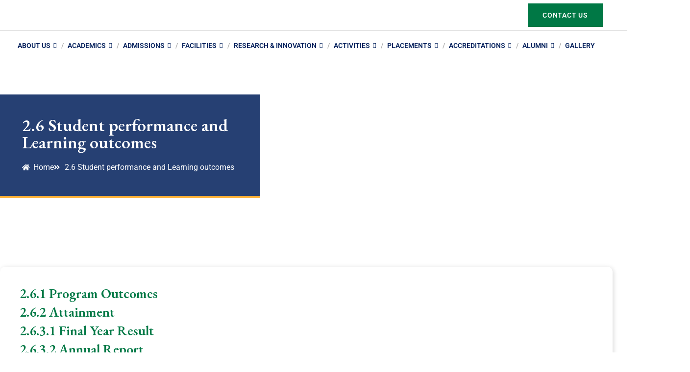

--- FILE ---
content_type: text/html; charset=UTF-8
request_url: https://www.khalsacollegepharmacy.org/2-6-student-performance-and-learning-outcomes/
body_size: 29583
content:
<!DOCTYPE html>
<html class="html" lang="en-US">
<head>
	<meta charset="UTF-8">
	<link rel="profile" href="https://gmpg.org/xfn/11">

	<title>2.6 Student performance and Learning outcomes &#8211; Khalsa College of Pharmacy</title>
<meta name='robots' content='max-image-preview:large' />
<meta name="viewport" content="width=device-width, initial-scale=1"><link rel='dns-prefetch' href='//www.googletagmanager.com' />
<link rel='dns-prefetch' href='//fonts.googleapis.com' />
<link rel="alternate" type="application/rss+xml" title="Khalsa College of Pharmacy &raquo; Feed" href="https://www.khalsacollegepharmacy.org/feed/" />
<link rel="alternate" type="application/rss+xml" title="Khalsa College of Pharmacy &raquo; Comments Feed" href="https://www.khalsacollegepharmacy.org/comments/feed/" />
<link rel="alternate" title="oEmbed (JSON)" type="application/json+oembed" href="https://www.khalsacollegepharmacy.org/wp-json/oembed/1.0/embed?url=https%3A%2F%2Fwww.khalsacollegepharmacy.org%2F2-6-student-performance-and-learning-outcomes%2F" />
<link rel="alternate" title="oEmbed (XML)" type="text/xml+oembed" href="https://www.khalsacollegepharmacy.org/wp-json/oembed/1.0/embed?url=https%3A%2F%2Fwww.khalsacollegepharmacy.org%2F2-6-student-performance-and-learning-outcomes%2F&#038;format=xml" />
<style id='wp-img-auto-sizes-contain-inline-css'>
img:is([sizes=auto i],[sizes^="auto," i]){contain-intrinsic-size:3000px 1500px}
/*# sourceURL=wp-img-auto-sizes-contain-inline-css */
</style>

<link rel='stylesheet' id='elementor-frontend-css' href='https://www.khalsacollegepharmacy.org/wp-content/plugins/elementor/assets/css/frontend.min.css?ver=3.34.4' media='all' />
<link rel='stylesheet' id='elementor-post-20-css' href='https://www.khalsacollegepharmacy.org/wp-content/uploads/elementor/css/post-20.css?ver=1769786371' media='all' />
<link rel='stylesheet' id='elementor-post-539-css' href='https://www.khalsacollegepharmacy.org/wp-content/uploads/elementor/css/post-539.css?ver=1769786371' media='all' />
<style id='wp-emoji-styles-inline-css'>

	img.wp-smiley, img.emoji {
		display: inline !important;
		border: none !important;
		box-shadow: none !important;
		height: 1em !important;
		width: 1em !important;
		margin: 0 0.07em !important;
		vertical-align: -0.1em !important;
		background: none !important;
		padding: 0 !important;
	}
/*# sourceURL=wp-emoji-styles-inline-css */
</style>
<style id='classic-theme-styles-inline-css'>
/*! This file is auto-generated */
.wp-block-button__link{color:#fff;background-color:#32373c;border-radius:9999px;box-shadow:none;text-decoration:none;padding:calc(.667em + 2px) calc(1.333em + 2px);font-size:1.125em}.wp-block-file__button{background:#32373c;color:#fff;text-decoration:none}
/*# sourceURL=/wp-includes/css/classic-themes.min.css */
</style>
<style id='global-styles-inline-css'>
:root{--wp--preset--aspect-ratio--square: 1;--wp--preset--aspect-ratio--4-3: 4/3;--wp--preset--aspect-ratio--3-4: 3/4;--wp--preset--aspect-ratio--3-2: 3/2;--wp--preset--aspect-ratio--2-3: 2/3;--wp--preset--aspect-ratio--16-9: 16/9;--wp--preset--aspect-ratio--9-16: 9/16;--wp--preset--color--black: #000000;--wp--preset--color--cyan-bluish-gray: #abb8c3;--wp--preset--color--white: #ffffff;--wp--preset--color--pale-pink: #f78da7;--wp--preset--color--vivid-red: #cf2e2e;--wp--preset--color--luminous-vivid-orange: #ff6900;--wp--preset--color--luminous-vivid-amber: #fcb900;--wp--preset--color--light-green-cyan: #7bdcb5;--wp--preset--color--vivid-green-cyan: #00d084;--wp--preset--color--pale-cyan-blue: #8ed1fc;--wp--preset--color--vivid-cyan-blue: #0693e3;--wp--preset--color--vivid-purple: #9b51e0;--wp--preset--gradient--vivid-cyan-blue-to-vivid-purple: linear-gradient(135deg,rgb(6,147,227) 0%,rgb(155,81,224) 100%);--wp--preset--gradient--light-green-cyan-to-vivid-green-cyan: linear-gradient(135deg,rgb(122,220,180) 0%,rgb(0,208,130) 100%);--wp--preset--gradient--luminous-vivid-amber-to-luminous-vivid-orange: linear-gradient(135deg,rgb(252,185,0) 0%,rgb(255,105,0) 100%);--wp--preset--gradient--luminous-vivid-orange-to-vivid-red: linear-gradient(135deg,rgb(255,105,0) 0%,rgb(207,46,46) 100%);--wp--preset--gradient--very-light-gray-to-cyan-bluish-gray: linear-gradient(135deg,rgb(238,238,238) 0%,rgb(169,184,195) 100%);--wp--preset--gradient--cool-to-warm-spectrum: linear-gradient(135deg,rgb(74,234,220) 0%,rgb(151,120,209) 20%,rgb(207,42,186) 40%,rgb(238,44,130) 60%,rgb(251,105,98) 80%,rgb(254,248,76) 100%);--wp--preset--gradient--blush-light-purple: linear-gradient(135deg,rgb(255,206,236) 0%,rgb(152,150,240) 100%);--wp--preset--gradient--blush-bordeaux: linear-gradient(135deg,rgb(254,205,165) 0%,rgb(254,45,45) 50%,rgb(107,0,62) 100%);--wp--preset--gradient--luminous-dusk: linear-gradient(135deg,rgb(255,203,112) 0%,rgb(199,81,192) 50%,rgb(65,88,208) 100%);--wp--preset--gradient--pale-ocean: linear-gradient(135deg,rgb(255,245,203) 0%,rgb(182,227,212) 50%,rgb(51,167,181) 100%);--wp--preset--gradient--electric-grass: linear-gradient(135deg,rgb(202,248,128) 0%,rgb(113,206,126) 100%);--wp--preset--gradient--midnight: linear-gradient(135deg,rgb(2,3,129) 0%,rgb(40,116,252) 100%);--wp--preset--font-size--small: 13px;--wp--preset--font-size--medium: 20px;--wp--preset--font-size--large: 36px;--wp--preset--font-size--x-large: 42px;--wp--preset--spacing--20: 0.44rem;--wp--preset--spacing--30: 0.67rem;--wp--preset--spacing--40: 1rem;--wp--preset--spacing--50: 1.5rem;--wp--preset--spacing--60: 2.25rem;--wp--preset--spacing--70: 3.38rem;--wp--preset--spacing--80: 5.06rem;--wp--preset--shadow--natural: 6px 6px 9px rgba(0, 0, 0, 0.2);--wp--preset--shadow--deep: 12px 12px 50px rgba(0, 0, 0, 0.4);--wp--preset--shadow--sharp: 6px 6px 0px rgba(0, 0, 0, 0.2);--wp--preset--shadow--outlined: 6px 6px 0px -3px rgb(255, 255, 255), 6px 6px rgb(0, 0, 0);--wp--preset--shadow--crisp: 6px 6px 0px rgb(0, 0, 0);}:where(.is-layout-flex){gap: 0.5em;}:where(.is-layout-grid){gap: 0.5em;}body .is-layout-flex{display: flex;}.is-layout-flex{flex-wrap: wrap;align-items: center;}.is-layout-flex > :is(*, div){margin: 0;}body .is-layout-grid{display: grid;}.is-layout-grid > :is(*, div){margin: 0;}:where(.wp-block-columns.is-layout-flex){gap: 2em;}:where(.wp-block-columns.is-layout-grid){gap: 2em;}:where(.wp-block-post-template.is-layout-flex){gap: 1.25em;}:where(.wp-block-post-template.is-layout-grid){gap: 1.25em;}.has-black-color{color: var(--wp--preset--color--black) !important;}.has-cyan-bluish-gray-color{color: var(--wp--preset--color--cyan-bluish-gray) !important;}.has-white-color{color: var(--wp--preset--color--white) !important;}.has-pale-pink-color{color: var(--wp--preset--color--pale-pink) !important;}.has-vivid-red-color{color: var(--wp--preset--color--vivid-red) !important;}.has-luminous-vivid-orange-color{color: var(--wp--preset--color--luminous-vivid-orange) !important;}.has-luminous-vivid-amber-color{color: var(--wp--preset--color--luminous-vivid-amber) !important;}.has-light-green-cyan-color{color: var(--wp--preset--color--light-green-cyan) !important;}.has-vivid-green-cyan-color{color: var(--wp--preset--color--vivid-green-cyan) !important;}.has-pale-cyan-blue-color{color: var(--wp--preset--color--pale-cyan-blue) !important;}.has-vivid-cyan-blue-color{color: var(--wp--preset--color--vivid-cyan-blue) !important;}.has-vivid-purple-color{color: var(--wp--preset--color--vivid-purple) !important;}.has-black-background-color{background-color: var(--wp--preset--color--black) !important;}.has-cyan-bluish-gray-background-color{background-color: var(--wp--preset--color--cyan-bluish-gray) !important;}.has-white-background-color{background-color: var(--wp--preset--color--white) !important;}.has-pale-pink-background-color{background-color: var(--wp--preset--color--pale-pink) !important;}.has-vivid-red-background-color{background-color: var(--wp--preset--color--vivid-red) !important;}.has-luminous-vivid-orange-background-color{background-color: var(--wp--preset--color--luminous-vivid-orange) !important;}.has-luminous-vivid-amber-background-color{background-color: var(--wp--preset--color--luminous-vivid-amber) !important;}.has-light-green-cyan-background-color{background-color: var(--wp--preset--color--light-green-cyan) !important;}.has-vivid-green-cyan-background-color{background-color: var(--wp--preset--color--vivid-green-cyan) !important;}.has-pale-cyan-blue-background-color{background-color: var(--wp--preset--color--pale-cyan-blue) !important;}.has-vivid-cyan-blue-background-color{background-color: var(--wp--preset--color--vivid-cyan-blue) !important;}.has-vivid-purple-background-color{background-color: var(--wp--preset--color--vivid-purple) !important;}.has-black-border-color{border-color: var(--wp--preset--color--black) !important;}.has-cyan-bluish-gray-border-color{border-color: var(--wp--preset--color--cyan-bluish-gray) !important;}.has-white-border-color{border-color: var(--wp--preset--color--white) !important;}.has-pale-pink-border-color{border-color: var(--wp--preset--color--pale-pink) !important;}.has-vivid-red-border-color{border-color: var(--wp--preset--color--vivid-red) !important;}.has-luminous-vivid-orange-border-color{border-color: var(--wp--preset--color--luminous-vivid-orange) !important;}.has-luminous-vivid-amber-border-color{border-color: var(--wp--preset--color--luminous-vivid-amber) !important;}.has-light-green-cyan-border-color{border-color: var(--wp--preset--color--light-green-cyan) !important;}.has-vivid-green-cyan-border-color{border-color: var(--wp--preset--color--vivid-green-cyan) !important;}.has-pale-cyan-blue-border-color{border-color: var(--wp--preset--color--pale-cyan-blue) !important;}.has-vivid-cyan-blue-border-color{border-color: var(--wp--preset--color--vivid-cyan-blue) !important;}.has-vivid-purple-border-color{border-color: var(--wp--preset--color--vivid-purple) !important;}.has-vivid-cyan-blue-to-vivid-purple-gradient-background{background: var(--wp--preset--gradient--vivid-cyan-blue-to-vivid-purple) !important;}.has-light-green-cyan-to-vivid-green-cyan-gradient-background{background: var(--wp--preset--gradient--light-green-cyan-to-vivid-green-cyan) !important;}.has-luminous-vivid-amber-to-luminous-vivid-orange-gradient-background{background: var(--wp--preset--gradient--luminous-vivid-amber-to-luminous-vivid-orange) !important;}.has-luminous-vivid-orange-to-vivid-red-gradient-background{background: var(--wp--preset--gradient--luminous-vivid-orange-to-vivid-red) !important;}.has-very-light-gray-to-cyan-bluish-gray-gradient-background{background: var(--wp--preset--gradient--very-light-gray-to-cyan-bluish-gray) !important;}.has-cool-to-warm-spectrum-gradient-background{background: var(--wp--preset--gradient--cool-to-warm-spectrum) !important;}.has-blush-light-purple-gradient-background{background: var(--wp--preset--gradient--blush-light-purple) !important;}.has-blush-bordeaux-gradient-background{background: var(--wp--preset--gradient--blush-bordeaux) !important;}.has-luminous-dusk-gradient-background{background: var(--wp--preset--gradient--luminous-dusk) !important;}.has-pale-ocean-gradient-background{background: var(--wp--preset--gradient--pale-ocean) !important;}.has-electric-grass-gradient-background{background: var(--wp--preset--gradient--electric-grass) !important;}.has-midnight-gradient-background{background: var(--wp--preset--gradient--midnight) !important;}.has-small-font-size{font-size: var(--wp--preset--font-size--small) !important;}.has-medium-font-size{font-size: var(--wp--preset--font-size--medium) !important;}.has-large-font-size{font-size: var(--wp--preset--font-size--large) !important;}.has-x-large-font-size{font-size: var(--wp--preset--font-size--x-large) !important;}
:where(.wp-block-post-template.is-layout-flex){gap: 1.25em;}:where(.wp-block-post-template.is-layout-grid){gap: 1.25em;}
:where(.wp-block-term-template.is-layout-flex){gap: 1.25em;}:where(.wp-block-term-template.is-layout-grid){gap: 1.25em;}
:where(.wp-block-columns.is-layout-flex){gap: 2em;}:where(.wp-block-columns.is-layout-grid){gap: 2em;}
:root :where(.wp-block-pullquote){font-size: 1.5em;line-height: 1.6;}
/*# sourceURL=global-styles-inline-css */
</style>
<link rel='stylesheet' id='qi-addons-for-elementor-grid-style-css' href='https://www.khalsacollegepharmacy.org/wp-content/plugins/qi-addons-for-elementor/assets/css/grid.min.css?ver=1.9.5' media='all' />
<link rel='stylesheet' id='qi-addons-for-elementor-helper-parts-style-css' href='https://www.khalsacollegepharmacy.org/wp-content/plugins/qi-addons-for-elementor/assets/css/helper-parts.min.css?ver=1.9.5' media='all' />
<link rel='stylesheet' id='qi-addons-for-elementor-style-css' href='https://www.khalsacollegepharmacy.org/wp-content/plugins/qi-addons-for-elementor/assets/css/main.min.css?ver=1.9.5' media='all' />
<link rel='stylesheet' id='oceanwp-style-css' href='https://www.khalsacollegepharmacy.org/wp-content/themes/oceanwp/assets/css/style.min.css?ver=1.0' media='all' />
<style id='oceanwp-style-inline-css'>
body div.wpforms-container-full .wpforms-form input[type=submit]:hover,
			body div.wpforms-container-full .wpforms-form input[type=submit]:active,
			body div.wpforms-container-full .wpforms-form button[type=submit]:hover,
			body div.wpforms-container-full .wpforms-form button[type=submit]:active,
			body div.wpforms-container-full .wpforms-form .wpforms-page-button:hover,
			body div.wpforms-container-full .wpforms-form .wpforms-page-button:active,
			body .wp-core-ui div.wpforms-container-full .wpforms-form input[type=submit]:hover,
			body .wp-core-ui div.wpforms-container-full .wpforms-form input[type=submit]:active,
			body .wp-core-ui div.wpforms-container-full .wpforms-form button[type=submit]:hover,
			body .wp-core-ui div.wpforms-container-full .wpforms-form button[type=submit]:active,
			body .wp-core-ui div.wpforms-container-full .wpforms-form .wpforms-page-button:hover,
			body .wp-core-ui div.wpforms-container-full .wpforms-form .wpforms-page-button:active {
					background: linear-gradient(0deg, rgba(0, 0, 0, 0.2), rgba(0, 0, 0, 0.2)), var(--wpforms-button-background-color-alt, var(--wpforms-button-background-color)) !important;
			}
/*# sourceURL=oceanwp-style-inline-css */
</style>
<link rel='stylesheet' id='child-style-css' href='https://www.khalsacollegepharmacy.org/wp-content/themes/oceanwp-child-theme-master/style.css?ver=6.9' media='all' />
<link rel='stylesheet' id='font-awesome-css' href='https://www.khalsacollegepharmacy.org/wp-content/themes/oceanwp/assets/fonts/fontawesome/css/all.min.css?ver=6.7.2' media='all' />
<link rel='stylesheet' id='simple-line-icons-css' href='https://www.khalsacollegepharmacy.org/wp-content/themes/oceanwp/assets/css/third/simple-line-icons.min.css?ver=2.4.0' media='all' />
<link rel='stylesheet' id='oceanwp-google-font-roboto-css' href='//fonts.googleapis.com/css?family=Roboto%3A100%2C200%2C300%2C400%2C500%2C600%2C700%2C800%2C900%2C100i%2C200i%2C300i%2C400i%2C500i%2C600i%2C700i%2C800i%2C900i&#038;subset=latin&#038;display=swap&#038;ver=6.9' media='all' />
<link rel='stylesheet' id='oceanwp-google-font-eb-garamond-css' href='//fonts.googleapis.com/css?family=EB+Garamond%3A100%2C200%2C300%2C400%2C500%2C600%2C700%2C800%2C900%2C100i%2C200i%2C300i%2C400i%2C500i%2C600i%2C700i%2C800i%2C900i&#038;subset=latin&#038;display=swap&#038;ver=6.9' media='all' />
<link rel='stylesheet' id='tablepress-default-css' href='https://www.khalsacollegepharmacy.org/wp-content/tablepress-combined.min.css?ver=40' media='all' />
<link rel='stylesheet' id='swiper-css' href='https://www.khalsacollegepharmacy.org/wp-content/plugins/qi-addons-for-elementor/assets/plugins/swiper/8.4.5/swiper.min.css?ver=8.4.5' media='all' />
<link rel='stylesheet' id='elementor-icons-css' href='https://www.khalsacollegepharmacy.org/wp-content/plugins/elementor/assets/lib/eicons/css/elementor-icons.min.css?ver=5.46.0' media='all' />
<link rel='stylesheet' id='elementor-post-682-css' href='https://www.khalsacollegepharmacy.org/wp-content/uploads/elementor/css/post-682.css?ver=1769786837' media='all' />
<link rel='stylesheet' id='wpforms-modern-full-css' href='https://www.khalsacollegepharmacy.org/wp-content/plugins/wpforms-lite/assets/css/frontend/modern/wpforms-full.min.css?ver=1.9.9.2' media='all' />
<style id='wpforms-modern-full-inline-css'>
:root {
				--wpforms-field-border-radius: 3px;
--wpforms-field-border-style: solid;
--wpforms-field-border-size: 1px;
--wpforms-field-background-color: #ffffff;
--wpforms-field-border-color: rgba( 0, 0, 0, 0.25 );
--wpforms-field-border-color-spare: rgba( 0, 0, 0, 0.25 );
--wpforms-field-text-color: rgba( 0, 0, 0, 0.7 );
--wpforms-field-menu-color: #ffffff;
--wpforms-label-color: rgba( 0, 0, 0, 0.85 );
--wpforms-label-sublabel-color: rgba( 0, 0, 0, 0.55 );
--wpforms-label-error-color: #d63637;
--wpforms-button-border-radius: 3px;
--wpforms-button-border-style: none;
--wpforms-button-border-size: 1px;
--wpforms-button-background-color: #066aab;
--wpforms-button-border-color: #066aab;
--wpforms-button-text-color: #ffffff;
--wpforms-page-break-color: #066aab;
--wpforms-background-image: none;
--wpforms-background-position: center center;
--wpforms-background-repeat: no-repeat;
--wpforms-background-size: cover;
--wpforms-background-width: 100px;
--wpforms-background-height: 100px;
--wpforms-background-color: rgba( 0, 0, 0, 0 );
--wpforms-background-url: none;
--wpforms-container-padding: 0px;
--wpforms-container-border-style: none;
--wpforms-container-border-width: 1px;
--wpforms-container-border-color: #000000;
--wpforms-container-border-radius: 3px;
--wpforms-field-size-input-height: 43px;
--wpforms-field-size-input-spacing: 15px;
--wpforms-field-size-font-size: 16px;
--wpforms-field-size-line-height: 19px;
--wpforms-field-size-padding-h: 14px;
--wpforms-field-size-checkbox-size: 16px;
--wpforms-field-size-sublabel-spacing: 5px;
--wpforms-field-size-icon-size: 1;
--wpforms-label-size-font-size: 16px;
--wpforms-label-size-line-height: 19px;
--wpforms-label-size-sublabel-font-size: 14px;
--wpforms-label-size-sublabel-line-height: 17px;
--wpforms-button-size-font-size: 17px;
--wpforms-button-size-height: 41px;
--wpforms-button-size-padding-h: 15px;
--wpforms-button-size-margin-top: 10px;
--wpforms-container-shadow-size-box-shadow: none;
			}
/*# sourceURL=wpforms-modern-full-inline-css */
</style>
<link rel='stylesheet' id='widget-heading-css' href='https://www.khalsacollegepharmacy.org/wp-content/plugins/elementor/assets/css/widget-heading.min.css?ver=3.34.4' media='all' />
<link rel='stylesheet' id='widget-icon-list-css' href='https://www.khalsacollegepharmacy.org/wp-content/plugins/elementor/assets/css/widget-icon-list.min.css?ver=3.34.4' media='all' />
<link rel='stylesheet' id='widget-image-css' href='https://www.khalsacollegepharmacy.org/wp-content/plugins/elementor/assets/css/widget-image.min.css?ver=3.34.4' media='all' />
<link rel='stylesheet' id='elementor-post-5238-css' href='https://www.khalsacollegepharmacy.org/wp-content/uploads/elementor/css/post-5238.css?ver=1769794912' media='all' />
<link rel='stylesheet' id='ekit-widget-styles-css' href='https://www.khalsacollegepharmacy.org/wp-content/plugins/elementskit-lite/widgets/init/assets/css/widget-styles.css?ver=3.7.8' media='all' />
<link rel='stylesheet' id='ekit-responsive-css' href='https://www.khalsacollegepharmacy.org/wp-content/plugins/elementskit-lite/widgets/init/assets/css/responsive.css?ver=3.7.8' media='all' />
<link rel='stylesheet' id='oe-widgets-style-css' href='https://www.khalsacollegepharmacy.org/wp-content/plugins/ocean-extra/assets/css/widgets.css?ver=6.9' media='all' />
<link rel='stylesheet' id='bdt-uikit-css' href='https://www.khalsacollegepharmacy.org/wp-content/plugins/bdthemes-prime-slider-lite/assets/css/bdt-uikit.css?ver=3.21.7' media='all' />
<link rel='stylesheet' id='prime-slider-site-css' href='https://www.khalsacollegepharmacy.org/wp-content/plugins/bdthemes-prime-slider-lite/assets/css/prime-slider-site.css?ver=4.1.4' media='all' />
<link rel='stylesheet' id='elementor-gf-local-poppins-css' href='https://www.khalsacollegepharmacy.org/wp-content/uploads/elementor/google-fonts/css/poppins.css?ver=1743508037' media='all' />
<link rel='stylesheet' id='elementor-gf-local-roboto-css' href='https://www.khalsacollegepharmacy.org/wp-content/uploads/elementor/google-fonts/css/roboto.css?ver=1743508051' media='all' />
<link rel='stylesheet' id='elementor-gf-local-robotoslab-css' href='https://www.khalsacollegepharmacy.org/wp-content/uploads/elementor/google-fonts/css/robotoslab.css?ver=1743508056' media='all' />
<link rel='stylesheet' id='elementor-icons-ekiticons-css' href='https://www.khalsacollegepharmacy.org/wp-content/plugins/elementskit-lite/modules/elementskit-icon-pack/assets/css/ekiticons.css?ver=3.7.8' media='all' />
<link rel='stylesheet' id='elementor-icons-shared-0-css' href='https://www.khalsacollegepharmacy.org/wp-content/plugins/elementor/assets/lib/font-awesome/css/fontawesome.min.css?ver=5.15.3' media='all' />
<link rel='stylesheet' id='elementor-icons-fa-solid-css' href='https://www.khalsacollegepharmacy.org/wp-content/plugins/elementor/assets/lib/font-awesome/css/solid.min.css?ver=5.15.3' media='all' />
<link rel='stylesheet' id='elementor-icons-fa-regular-css' href='https://www.khalsacollegepharmacy.org/wp-content/plugins/elementor/assets/lib/font-awesome/css/regular.min.css?ver=5.15.3' media='all' />
<link rel='stylesheet' id='elementor-icons-fa-brands-css' href='https://www.khalsacollegepharmacy.org/wp-content/plugins/elementor/assets/lib/font-awesome/css/brands.min.css?ver=5.15.3' media='all' />
<script id="jquery-core-js-extra">
var pp = {"ajax_url":"https://www.khalsacollegepharmacy.org/wp-admin/admin-ajax.php"};
//# sourceURL=jquery-core-js-extra
</script>
<script src="https://www.khalsacollegepharmacy.org/wp-includes/js/jquery/jquery.min.js?ver=3.7.1" id="jquery-core-js"></script>
<script src="https://www.khalsacollegepharmacy.org/wp-includes/js/jquery/jquery-migrate.min.js?ver=3.4.1" id="jquery-migrate-js"></script>

<!-- Google tag (gtag.js) snippet added by Site Kit -->
<!-- Google Analytics snippet added by Site Kit -->
<script src="https://www.googletagmanager.com/gtag/js?id=GT-5N5F87W" id="google_gtagjs-js" async></script>
<script id="google_gtagjs-js-after">
window.dataLayer = window.dataLayer || [];function gtag(){dataLayer.push(arguments);}
gtag("set","linker",{"domains":["www.khalsacollegepharmacy.org"]});
gtag("js", new Date());
gtag("set", "developer_id.dZTNiMT", true);
gtag("config", "GT-5N5F87W");
//# sourceURL=google_gtagjs-js-after
</script>
<script src="https://www.khalsacollegepharmacy.org/wp-content/plugins/bdthemes-prime-slider-lite/assets/js/bdt-uikit.min.js?ver=3.21.7" id="bdt-uikit-js"></script>
<link rel="https://api.w.org/" href="https://www.khalsacollegepharmacy.org/wp-json/" /><link rel="alternate" title="JSON" type="application/json" href="https://www.khalsacollegepharmacy.org/wp-json/wp/v2/pages/5238" /><link rel="EditURI" type="application/rsd+xml" title="RSD" href="https://www.khalsacollegepharmacy.org/xmlrpc.php?rsd" />
<meta name="generator" content="WordPress 6.9" />
<link rel="canonical" href="https://www.khalsacollegepharmacy.org/2-6-student-performance-and-learning-outcomes/" />
<link rel='shortlink' href='https://www.khalsacollegepharmacy.org/?p=5238' />
<meta name="generator" content="Site Kit by Google 1.171.0" /><meta name="generator" content="Elementor 3.34.4; features: additional_custom_breakpoints; settings: css_print_method-external, google_font-enabled, font_display-swap">
			<style>
				.e-con.e-parent:nth-of-type(n+4):not(.e-lazyloaded):not(.e-no-lazyload),
				.e-con.e-parent:nth-of-type(n+4):not(.e-lazyloaded):not(.e-no-lazyload) * {
					background-image: none !important;
				}
				@media screen and (max-height: 1024px) {
					.e-con.e-parent:nth-of-type(n+3):not(.e-lazyloaded):not(.e-no-lazyload),
					.e-con.e-parent:nth-of-type(n+3):not(.e-lazyloaded):not(.e-no-lazyload) * {
						background-image: none !important;
					}
				}
				@media screen and (max-height: 640px) {
					.e-con.e-parent:nth-of-type(n+2):not(.e-lazyloaded):not(.e-no-lazyload),
					.e-con.e-parent:nth-of-type(n+2):not(.e-lazyloaded):not(.e-no-lazyload) * {
						background-image: none !important;
					}
				}
			</style>
			<!-- OceanWP CSS -->
<style type="text/css">
/* Colors */a:hover,a.light:hover,.theme-heading .text::before,.theme-heading .text::after,#top-bar-content >a:hover,#top-bar-social li.oceanwp-email a:hover,#site-navigation-wrap .dropdown-menu >li >a:hover,#site-header.medium-header #medium-searchform button:hover,.oceanwp-mobile-menu-icon a:hover,.blog-entry.post .blog-entry-header .entry-title a:hover,.blog-entry.post .blog-entry-readmore a:hover,.blog-entry.thumbnail-entry .blog-entry-category a,ul.meta li a:hover,.dropcap,.single nav.post-navigation .nav-links .title,body .related-post-title a:hover,body #wp-calendar caption,body .contact-info-widget.default i,body .contact-info-widget.big-icons i,body .custom-links-widget .oceanwp-custom-links li a:hover,body .custom-links-widget .oceanwp-custom-links li a:hover:before,body .posts-thumbnails-widget li a:hover,body .social-widget li.oceanwp-email a:hover,.comment-author .comment-meta .comment-reply-link,#respond #cancel-comment-reply-link:hover,#footer-widgets .footer-box a:hover,#footer-bottom a:hover,#footer-bottom #footer-bottom-menu a:hover,.sidr a:hover,.sidr-class-dropdown-toggle:hover,.sidr-class-menu-item-has-children.active >a,.sidr-class-menu-item-has-children.active >a >.sidr-class-dropdown-toggle,input[type=checkbox]:checked:before{color:#007845}.single nav.post-navigation .nav-links .title .owp-icon use,.blog-entry.post .blog-entry-readmore a:hover .owp-icon use,body .contact-info-widget.default .owp-icon use,body .contact-info-widget.big-icons .owp-icon use{stroke:#007845}input[type="button"],input[type="reset"],input[type="submit"],button[type="submit"],.button,#site-navigation-wrap .dropdown-menu >li.btn >a >span,.thumbnail:hover i,.thumbnail:hover .link-post-svg-icon,.post-quote-content,.omw-modal .omw-close-modal,body .contact-info-widget.big-icons li:hover i,body .contact-info-widget.big-icons li:hover .owp-icon,body div.wpforms-container-full .wpforms-form input[type=submit],body div.wpforms-container-full .wpforms-form button[type=submit],body div.wpforms-container-full .wpforms-form .wpforms-page-button,.woocommerce-cart .wp-element-button,.woocommerce-checkout .wp-element-button,.wp-block-button__link{background-color:#007845}.widget-title{border-color:#007845}blockquote{border-color:#007845}.wp-block-quote{border-color:#007845}#searchform-dropdown{border-color:#007845}.dropdown-menu .sub-menu{border-color:#007845}.blog-entry.large-entry .blog-entry-readmore a:hover{border-color:#007845}.oceanwp-newsletter-form-wrap input[type="email"]:focus{border-color:#007845}.social-widget li.oceanwp-email a:hover{border-color:#007845}#respond #cancel-comment-reply-link:hover{border-color:#007845}body .contact-info-widget.big-icons li:hover i{border-color:#007845}body .contact-info-widget.big-icons li:hover .owp-icon{border-color:#007845}#footer-widgets .oceanwp-newsletter-form-wrap input[type="email"]:focus{border-color:#007845}input[type="button"]:hover,input[type="reset"]:hover,input[type="submit"]:hover,button[type="submit"]:hover,input[type="button"]:focus,input[type="reset"]:focus,input[type="submit"]:focus,button[type="submit"]:focus,.button:hover,.button:focus,#site-navigation-wrap .dropdown-menu >li.btn >a:hover >span,.post-quote-author,.omw-modal .omw-close-modal:hover,body div.wpforms-container-full .wpforms-form input[type=submit]:hover,body div.wpforms-container-full .wpforms-form button[type=submit]:hover,body div.wpforms-container-full .wpforms-form .wpforms-page-button:hover,.woocommerce-cart .wp-element-button:hover,.woocommerce-checkout .wp-element-button:hover,.wp-block-button__link:hover{background-color:#011f5b}a{color:#007845}a .owp-icon use{stroke:#007845}a:hover{color:#007845}a:hover .owp-icon use{stroke:#007845}body .theme-button,body input[type="submit"],body button[type="submit"],body button,body .button,body div.wpforms-container-full .wpforms-form input[type=submit],body div.wpforms-container-full .wpforms-form button[type=submit],body div.wpforms-container-full .wpforms-form .wpforms-page-button,.woocommerce-cart .wp-element-button,.woocommerce-checkout .wp-element-button,.wp-block-button__link{background-color:#830c2f}body .theme-button:hover,body input[type="submit"]:hover,body button[type="submit"]:hover,body button:hover,body .button:hover,body div.wpforms-container-full .wpforms-form input[type=submit]:hover,body div.wpforms-container-full .wpforms-form input[type=submit]:active,body div.wpforms-container-full .wpforms-form button[type=submit]:hover,body div.wpforms-container-full .wpforms-form button[type=submit]:active,body div.wpforms-container-full .wpforms-form .wpforms-page-button:hover,body div.wpforms-container-full .wpforms-form .wpforms-page-button:active,.woocommerce-cart .wp-element-button:hover,.woocommerce-checkout .wp-element-button:hover,.wp-block-button__link:hover{background-color:#f09935}body .theme-button,body input[type="submit"],body button[type="submit"],body button,body .button,body div.wpforms-container-full .wpforms-form input[type=submit],body div.wpforms-container-full .wpforms-form button[type=submit],body div.wpforms-container-full .wpforms-form .wpforms-page-button,.woocommerce-cart .wp-element-button,.woocommerce-checkout .wp-element-button,.wp-block-button__link{border-color:#ffffff}body .theme-button:hover,body input[type="submit"]:hover,body button[type="submit"]:hover,body button:hover,body .button:hover,body div.wpforms-container-full .wpforms-form input[type=submit]:hover,body div.wpforms-container-full .wpforms-form input[type=submit]:active,body div.wpforms-container-full .wpforms-form button[type=submit]:hover,body div.wpforms-container-full .wpforms-form button[type=submit]:active,body div.wpforms-container-full .wpforms-form .wpforms-page-button:hover,body div.wpforms-container-full .wpforms-form .wpforms-page-button:active,.woocommerce-cart .wp-element-button:hover,.woocommerce-checkout .wp-element-button:hover,.wp-block-button__link:hover{border-color:#ffffff}body{color:#222222}h1{color:#000000}h2{color:#000000}h3{color:#000000}h4{color:#000000}/* OceanWP Style Settings CSS */.container{width:1250px}.theme-button,input[type="submit"],button[type="submit"],button,.button,body div.wpforms-container-full .wpforms-form input[type=submit],body div.wpforms-container-full .wpforms-form button[type=submit],body div.wpforms-container-full .wpforms-form .wpforms-page-button{border-style:solid}.theme-button,input[type="submit"],button[type="submit"],button,.button,body div.wpforms-container-full .wpforms-form input[type=submit],body div.wpforms-container-full .wpforms-form button[type=submit],body div.wpforms-container-full .wpforms-form .wpforms-page-button{border-width:1px}form input[type="text"],form input[type="password"],form input[type="email"],form input[type="url"],form input[type="date"],form input[type="month"],form input[type="time"],form input[type="datetime"],form input[type="datetime-local"],form input[type="week"],form input[type="number"],form input[type="search"],form input[type="tel"],form input[type="color"],form select,form textarea,.woocommerce .woocommerce-checkout .select2-container--default .select2-selection--single{border-style:solid}body div.wpforms-container-full .wpforms-form input[type=date],body div.wpforms-container-full .wpforms-form input[type=datetime],body div.wpforms-container-full .wpforms-form input[type=datetime-local],body div.wpforms-container-full .wpforms-form input[type=email],body div.wpforms-container-full .wpforms-form input[type=month],body div.wpforms-container-full .wpforms-form input[type=number],body div.wpforms-container-full .wpforms-form input[type=password],body div.wpforms-container-full .wpforms-form input[type=range],body div.wpforms-container-full .wpforms-form input[type=search],body div.wpforms-container-full .wpforms-form input[type=tel],body div.wpforms-container-full .wpforms-form input[type=text],body div.wpforms-container-full .wpforms-form input[type=time],body div.wpforms-container-full .wpforms-form input[type=url],body div.wpforms-container-full .wpforms-form input[type=week],body div.wpforms-container-full .wpforms-form select,body div.wpforms-container-full .wpforms-form textarea{border-style:solid}form input[type="text"],form input[type="password"],form input[type="email"],form input[type="url"],form input[type="date"],form input[type="month"],form input[type="time"],form input[type="datetime"],form input[type="datetime-local"],form input[type="week"],form input[type="number"],form input[type="search"],form input[type="tel"],form input[type="color"],form select,form textarea{border-radius:3px}body div.wpforms-container-full .wpforms-form input[type=date],body div.wpforms-container-full .wpforms-form input[type=datetime],body div.wpforms-container-full .wpforms-form input[type=datetime-local],body div.wpforms-container-full .wpforms-form input[type=email],body div.wpforms-container-full .wpforms-form input[type=month],body div.wpforms-container-full .wpforms-form input[type=number],body div.wpforms-container-full .wpforms-form input[type=password],body div.wpforms-container-full .wpforms-form input[type=range],body div.wpforms-container-full .wpforms-form input[type=search],body div.wpforms-container-full .wpforms-form input[type=tel],body div.wpforms-container-full .wpforms-form input[type=text],body div.wpforms-container-full .wpforms-form input[type=time],body div.wpforms-container-full .wpforms-form input[type=url],body div.wpforms-container-full .wpforms-form input[type=week],body div.wpforms-container-full .wpforms-form select,body div.wpforms-container-full .wpforms-form textarea{border-radius:3px}/* Header */#site-header.has-header-media .overlay-header-media{background-color:rgba(0,0,0,0.5)}/* Blog CSS */.ocean-single-post-header ul.meta-item li a:hover{color:#333333}/* Typography */body{font-family:Roboto;font-size:16px;line-height:1.7}h1,h2,h3,h4,h5,h6,.theme-heading,.widget-title,.oceanwp-widget-recent-posts-title,.comment-reply-title,.entry-title,.sidebar-box .widget-title{font-family:'EB Garamond';line-height:1.1}h1{font-size:40px;line-height:1.4}h2{font-size:35px;line-height:1.4}h3{font-size:27px;line-height:1.4}h4{font-size:22px;line-height:1.4}h5{font-size:14px;line-height:1.4}h6{font-size:15px;line-height:1.4}.page-header .page-header-title,.page-header.background-image-page-header .page-header-title{font-size:32px;line-height:1.4}.page-header .page-subheading{font-size:15px;line-height:1.8}.site-breadcrumbs,.site-breadcrumbs a{font-size:13px;line-height:1.4}#top-bar-content,#top-bar-social-alt{font-size:12px;line-height:1.8}#site-logo a.site-logo-text{font-size:24px;line-height:1.8}.dropdown-menu ul li a.menu-link,#site-header.full_screen-header .fs-dropdown-menu ul.sub-menu li a{font-size:12px;line-height:1.2;letter-spacing:.6px}.sidr-class-dropdown-menu li a,a.sidr-class-toggle-sidr-close,#mobile-dropdown ul li a,body #mobile-fullscreen ul li a{font-size:15px;line-height:1.8}.blog-entry.post .blog-entry-header .entry-title a{font-size:24px;line-height:1.4}.ocean-single-post-header .single-post-title{font-size:34px;line-height:1.4;letter-spacing:.6px}.ocean-single-post-header ul.meta-item li,.ocean-single-post-header ul.meta-item li a{font-size:13px;line-height:1.4;letter-spacing:.6px}.ocean-single-post-header .post-author-name,.ocean-single-post-header .post-author-name a{font-size:14px;line-height:1.4;letter-spacing:.6px}.ocean-single-post-header .post-author-description{font-size:12px;line-height:1.4;letter-spacing:.6px}.single-post .entry-title{line-height:1.4;letter-spacing:.6px}.single-post ul.meta li,.single-post ul.meta li a{font-size:14px;line-height:1.4;letter-spacing:.6px}.sidebar-box .widget-title,.sidebar-box.widget_block .wp-block-heading{font-size:13px;line-height:1;letter-spacing:1px}#footer-widgets .footer-box .widget-title{font-size:13px;line-height:1;letter-spacing:1px}#footer-bottom #copyright{font-size:12px;line-height:1}#footer-bottom #footer-bottom-menu{font-size:12px;line-height:1}.woocommerce-store-notice.demo_store{line-height:2;letter-spacing:1.5px}.demo_store .woocommerce-store-notice__dismiss-link{line-height:2;letter-spacing:1.5px}.woocommerce ul.products li.product li.title h2,.woocommerce ul.products li.product li.title a{font-size:14px;line-height:1.5}.woocommerce ul.products li.product li.category,.woocommerce ul.products li.product li.category a{font-size:12px;line-height:1}.woocommerce ul.products li.product .price{font-size:18px;line-height:1}.woocommerce ul.products li.product .button,.woocommerce ul.products li.product .product-inner .added_to_cart{font-size:12px;line-height:1.5;letter-spacing:1px}.woocommerce ul.products li.owp-woo-cond-notice span,.woocommerce ul.products li.owp-woo-cond-notice a{font-size:16px;line-height:1;letter-spacing:1px;font-weight:600;text-transform:capitalize}.woocommerce div.product .product_title{font-size:24px;line-height:1.4;letter-spacing:.6px}.woocommerce div.product p.price{font-size:36px;line-height:1}.woocommerce .owp-btn-normal .summary form button.button,.woocommerce .owp-btn-big .summary form button.button,.woocommerce .owp-btn-very-big .summary form button.button{font-size:12px;line-height:1.5;letter-spacing:1px;text-transform:uppercase}.woocommerce div.owp-woo-single-cond-notice span,.woocommerce div.owp-woo-single-cond-notice a{font-size:18px;line-height:2;letter-spacing:1.5px;font-weight:600;text-transform:capitalize}.ocean-preloader--active .preloader-after-content{font-size:20px;line-height:1.8;letter-spacing:.6px}
</style></head>

<body class="wp-singular page-template page-template-elementor_header_footer page page-id-5238 wp-embed-responsive wp-theme-oceanwp wp-child-theme-oceanwp-child-theme-master qodef-qi--no-touch qi-addons-for-elementor-1.9.5 oceanwp-theme dropdown-mobile default-breakpoint content-full-width content-max-width has-topbar has-breadcrumbs elementor-default elementor-template-full-width elementor-kit-682 elementor-page elementor-page-5238" itemscope="itemscope" itemtype="https://schema.org/WebPage">

	
	
	<div id="outer-wrap" class="site clr">

		<a class="skip-link screen-reader-text" href="#main">Skip to content</a>

		
		<div id="wrap" class="clr">

			
			<div class="ekit-template-content-markup ekit-template-content-header">		<div data-elementor-type="wp-post" data-elementor-id="20" class="elementor elementor-20" data-elementor-post-type="elementskit_template">
						<section class="elementor-section elementor-top-section elementor-element elementor-element-4f5d3bb4 elementor-hidden-tablet elementor-hidden-mobile elementor-hidden-desktop elementor-section-boxed elementor-section-height-default elementor-section-height-default" data-id="4f5d3bb4" data-element_type="section" id="header">
						<div class="elementor-container elementor-column-gap-default">
					<div class="elementor-column elementor-col-100 elementor-top-column elementor-element elementor-element-316765a1" data-id="316765a1" data-element_type="column">
			<div class="elementor-widget-wrap elementor-element-populated">
						<section class="elementor-section elementor-inner-section elementor-element elementor-element-37632e27 elementor-section-content-middle elementor-section-boxed elementor-section-height-default elementor-section-height-default" data-id="37632e27" data-element_type="section">
						<div class="elementor-container elementor-column-gap-default">
					<div class="elementor-column elementor-col-50 elementor-inner-column elementor-element elementor-element-46321abf" data-id="46321abf" data-element_type="column">
			<div class="elementor-widget-wrap elementor-element-populated">
						<div class="elementor-element elementor-element-66c6d3a0 elementor-widget elementor-widget-image" data-id="66c6d3a0" data-element_type="widget" data-widget_type="image.default">
				<div class="elementor-widget-container">
																<a href="https://www.khalsacollegepharmacy.org/">
							<img fetchpriority="high" width="543" height="110" src="https://www.khalsacollegepharmacy.org/wp-content/uploads/2023/08/logo1.png" class="attachment-large size-large wp-image-678" alt="" srcset="https://www.khalsacollegepharmacy.org/wp-content/uploads/2023/08/logo1.png 543w, https://www.khalsacollegepharmacy.org/wp-content/uploads/2023/08/logo1-300x61.png 300w" sizes="(max-width: 543px) 100vw, 543px" />								</a>
															</div>
				</div>
					</div>
		</div>
				<div class="elementor-column elementor-col-50 elementor-inner-column elementor-element elementor-element-59987b73" data-id="59987b73" data-element_type="column">
			<div class="elementor-widget-wrap elementor-element-populated">
						<div class="elementor-element elementor-element-21b2aac elementor-widget__width-auto elementor-widget elementor-widget-heading" data-id="21b2aac" data-element_type="widget" data-widget_type="heading.default">
				<div class="elementor-widget-container">
					<h2 class="elementor-heading-title elementor-size-default">NBA Accredited</h2>				</div>
				</div>
				<div class="elementor-element elementor-element-a8fd3fb elementor-widget__width-auto elementor-widget elementor-widget-qi_addons_for_elementor_button" data-id="a8fd3fb" data-element_type="widget" data-widget_type="qi_addons_for_elementor_button.default">
				<div class="elementor-widget-container">
					<a class="qodef-shortcode qodef-m qodef-qi-button qodef-html--link qodef-layout--filled qodef-type--standard qodef-hover--reveal qodef--reveal-vertical qodef-icon--right qodef-hover--icon-move-horizontal-short" href="https://www.khalsacollegepharmacy.org/contact-us/" target="_self">
	<span class="qodef-m-text">Contact us</span>
	</a>
				</div>
				</div>
					</div>
		</div>
					</div>
		</section>
					</div>
		</div>
					</div>
		</section>
				<section class="elementor-section elementor-top-section elementor-element elementor-element-de5ccb6 elementor-hidden-tablet elementor-hidden-mobile elementor-section-content-middle elementor-section-boxed elementor-section-height-default elementor-section-height-default" data-id="de5ccb6" data-element_type="section">
						<div class="elementor-container elementor-column-gap-default">
					<div class="elementor-column elementor-col-100 elementor-top-column elementor-element elementor-element-4474fea" data-id="4474fea" data-element_type="column">
			<div class="elementor-widget-wrap elementor-element-populated">
						<section class="elementor-section elementor-inner-section elementor-element elementor-element-8aa70c2 elementor-section-content-middle elementor-section-boxed elementor-section-height-default elementor-section-height-default" data-id="8aa70c2" data-element_type="section">
						<div class="elementor-container elementor-column-gap-default">
					<div class="elementor-column elementor-col-50 elementor-inner-column elementor-element elementor-element-b6c918f" data-id="b6c918f" data-element_type="column">
			<div class="elementor-widget-wrap elementor-element-populated">
						<div class="elementor-element elementor-element-4e55e2e elementor-widget elementor-widget-image" data-id="4e55e2e" data-element_type="widget" data-widget_type="image.default">
				<div class="elementor-widget-container">
																<a href="https://www.khalsacollegepharmacy.org/">
							<img width="530" height="100" src="https://www.khalsacollegepharmacy.org/wp-content/uploads/2023/08/logo-1.jpg" class="attachment-large size-large wp-image-4032" alt="" srcset="https://www.khalsacollegepharmacy.org/wp-content/uploads/2023/08/logo-1.jpg 530w, https://www.khalsacollegepharmacy.org/wp-content/uploads/2023/08/logo-1-300x57.jpg 300w" sizes="(max-width: 530px) 100vw, 530px" />								</a>
															</div>
				</div>
					</div>
		</div>
				<div class="elementor-column elementor-col-50 elementor-inner-column elementor-element elementor-element-49d64d6" data-id="49d64d6" data-element_type="column">
			<div class="elementor-widget-wrap elementor-element-populated">
						<div class="elementor-element elementor-element-056517b elementor-widget__width-auto elementor-widget elementor-widget-image" data-id="056517b" data-element_type="widget" data-widget_type="image.default">
				<div class="elementor-widget-container">
															<img width="128" height="80" src="https://www.khalsacollegepharmacy.org/wp-content/uploads/2023/09/nba-logo-1.png" class="attachment-large size-large wp-image-2947" alt="" />															</div>
				</div>
				<div class="elementor-element elementor-element-7f33ad2 elementor-widget__width-auto elementor-widget elementor-widget-image" data-id="7f33ad2" data-element_type="widget" data-widget_type="image.default">
				<div class="elementor-widget-container">
															<img loading="lazy" width="114" height="77" src="https://www.khalsacollegepharmacy.org/wp-content/uploads/2023/08/naac-1.png" class="attachment-large size-large wp-image-6052" alt="" />															</div>
				</div>
				<div class="elementor-element elementor-element-96f8101 elementor-widget__width-auto elementor-widget elementor-widget-qi_addons_for_elementor_button" data-id="96f8101" data-element_type="widget" data-widget_type="qi_addons_for_elementor_button.default">
				<div class="elementor-widget-container">
					<a class="qodef-shortcode qodef-m qodef-qi-button qodef-html--link qodef-layout--filled qodef-type--standard qodef-hover--reveal qodef--reveal-vertical qodef-icon--right qodef-hover--icon-move-horizontal-short" href="https://www.khalsacollegepharmacy.org/contact-us/" target="_self">
	<span class="qodef-m-text">Contact us</span>
	</a>
				</div>
				</div>
					</div>
		</div>
					</div>
		</section>
					</div>
		</div>
					</div>
		</section>
				<section class="elementor-section elementor-top-section elementor-element elementor-element-23bdd75 elementor-hidden-tablet elementor-hidden-mobile elementor-section-boxed elementor-section-height-default elementor-section-height-default" data-id="23bdd75" data-element_type="section">
						<div class="elementor-container elementor-column-gap-default">
					<div class="elementor-column elementor-col-100 elementor-top-column elementor-element elementor-element-8725ac3" data-id="8725ac3" data-element_type="column">
			<div class="elementor-widget-wrap elementor-element-populated">
						<div class="elementor-element elementor-element-1fdcfb37 elementor-widget elementor-widget-ekit-nav-menu" data-id="1fdcfb37" data-element_type="widget" data-widget_type="ekit-nav-menu.default">
				<div class="elementor-widget-container">
							<nav class="ekit-wid-con ekit_menu_responsive_tablet" 
			data-hamburger-icon="icon icon-burger-menu" 
			data-hamburger-icon-type="icon" 
			data-responsive-breakpoint="1024">
			            <button class="elementskit-menu-hamburger elementskit-menu-toggler"  type="button" aria-label="hamburger-icon">
                <i aria-hidden="true" class="ekit-menu-icon icon icon-burger-menu"></i>            </button>
            <div id="ekit-megamenu-menu" class="elementskit-menu-container elementskit-menu-offcanvas-elements elementskit-navbar-nav-default ekit-nav-menu-one-page-no ekit-nav-dropdown-hover"><ul id="menu-menu" class="elementskit-navbar-nav elementskit-menu-po-center submenu-click-on-icon"><li id="menu-item-26" class="menu-item menu-item-type-custom menu-item-object-custom menu-item-26 nav-item elementskit-dropdown-has relative_position elementskit-dropdown-menu-custom_width elementskit-megamenu-has elementskit-mobile-builder-content" data-vertical-menu=750px><a href="#" class="ekit-menu-nav-link">About us<i aria-hidden="true" class="icon icon-arrow-point-to-down elementskit-submenu-indicator"></i></a><div class="elementskit-megamenu-panel">		<div data-elementor-type="wp-post" data-elementor-id="736" class="elementor elementor-736" data-elementor-post-type="elementskit_content">
						<section class="elementor-section elementor-top-section elementor-element elementor-element-b35d850 elementor-section-boxed elementor-section-height-default elementor-section-height-default" data-id="b35d850" data-element_type="section" data-settings="{&quot;background_background&quot;:&quot;classic&quot;}">
						<div class="elementor-container elementor-column-gap-default">
					<div class="elementor-column elementor-col-100 elementor-top-column elementor-element elementor-element-565d4de" data-id="565d4de" data-element_type="column">
			<div class="elementor-widget-wrap elementor-element-populated">
						<section class="elementor-section elementor-inner-section elementor-element elementor-element-089979b elementor-section-boxed elementor-section-height-default elementor-section-height-default" data-id="089979b" data-element_type="section">
						<div class="elementor-container elementor-column-gap-default">
					<div class="elementor-column elementor-col-33 elementor-inner-column elementor-element elementor-element-019243a" data-id="019243a" data-element_type="column" data-settings="{&quot;background_background&quot;:&quot;classic&quot;}">
			<div class="elementor-widget-wrap elementor-element-populated">
					<div class="elementor-background-overlay"></div>
						<div class="elementor-element elementor-element-8970cd7 elementor-widget elementor-widget-heading" data-id="8970cd7" data-element_type="widget" data-widget_type="heading.default">
				<div class="elementor-widget-container">
					<h2 class="elementor-heading-title elementor-size-default">About us</h2>				</div>
				</div>
					</div>
		</div>
				<div class="elementor-column elementor-col-33 elementor-inner-column elementor-element elementor-element-8092f17" data-id="8092f17" data-element_type="column">
			<div class="elementor-widget-wrap elementor-element-populated">
						<div class="elementor-element elementor-element-156ecea elementor-icon-list--layout-traditional elementor-list-item-link-full_width elementor-widget elementor-widget-icon-list" data-id="156ecea" data-element_type="widget" data-widget_type="icon-list.default">
				<div class="elementor-widget-container">
							<ul class="elementor-icon-list-items">
							<li class="elementor-icon-list-item">
											<a href="https://www.khalsacollegepharmacy.org/vision-and-mission/">

											<span class="elementor-icon-list-text">Vision &amp; Mission</span>
											</a>
									</li>
								<li class="elementor-icon-list-item">
											<a href="https://www.khalsacollegepharmacy.org/directors-message/">

											<span class="elementor-icon-list-text">Director's Message</span>
											</a>
									</li>
								<li class="elementor-icon-list-item">
											<a href="https://www.khalsacollegepharmacy.org/management/">

											<span class="elementor-icon-list-text">Management</span>
											</a>
									</li>
								<li class="elementor-icon-list-item">
											<a href="https://www.khalsacollegepharmacy.org/accrediations/">

											<span class="elementor-icon-list-text">Accreditations</span>
											</a>
									</li>
								<li class="elementor-icon-list-item">
											<a href="https://www.khalsacollegepharmacy.org/committes/">

											<span class="elementor-icon-list-text">Committees</span>
											</a>
									</li>
						</ul>
						</div>
				</div>
					</div>
		</div>
				<div class="elementor-column elementor-col-33 elementor-inner-column elementor-element elementor-element-f8207a7" data-id="f8207a7" data-element_type="column">
			<div class="elementor-widget-wrap elementor-element-populated">
						<div class="elementor-element elementor-element-e173973 elementor-icon-list--layout-traditional elementor-list-item-link-full_width elementor-widget elementor-widget-icon-list" data-id="e173973" data-element_type="widget" data-widget_type="icon-list.default">
				<div class="elementor-widget-container">
							<ul class="elementor-icon-list-items">
							<li class="elementor-icon-list-item">
											<a href="https://www.khalsacollegepharmacy.org/iqac/">

											<span class="elementor-icon-list-text">IQAC</span>
											</a>
									</li>
								<li class="elementor-icon-list-item">
											<a href="https://www.khalsacollegepharmacy.org/approvals-affiliations/">

											<span class="elementor-icon-list-text">Approvals &amp; Affiliations</span>
											</a>
									</li>
								<li class="elementor-icon-list-item">
											<a href="https://www.khalsacollegepharmacy.org/regulations-and-policies/">

											<span class="elementor-icon-list-text">Regulations &amp; Policies</span>
											</a>
									</li>
								<li class="elementor-icon-list-item">
											<a href="https://www.khalsacollegepharmacy.org/rti-2/">

											<span class="elementor-icon-list-text">RTI</span>
											</a>
									</li>
						</ul>
						</div>
				</div>
					</div>
		</div>
					</div>
		</section>
					</div>
		</div>
					</div>
		</section>
				</div>
		</div></li>
<li id="menu-item-31" class="menu-item menu-item-type-custom menu-item-object-custom menu-item-has-children menu-item-31 nav-item elementskit-dropdown-has relative_position elementskit-dropdown-menu-default_width elementskit-mobile-builder-content" data-vertical-menu=750px><a href="#" class="ekit-menu-nav-link ekit-menu-dropdown-toggle">Academics<i aria-hidden="true" class="icon icon-arrow-point-to-down elementskit-submenu-indicator"></i></a>
<ul class="elementskit-dropdown elementskit-submenu-panel">
	<li id="menu-item-2278" class="menu-item menu-item-type-post_type menu-item-object-page menu-item-2278 nav-item elementskit-mobile-builder-content" data-vertical-menu=750px><a href="https://www.khalsacollegepharmacy.org/academic-calendar/" class=" dropdown-item">Academic Calendars</a>	<li id="menu-item-2426" class="menu-item menu-item-type-post_type menu-item-object-page menu-item-2426 nav-item elementskit-mobile-builder-content" data-vertical-menu=750px><a href="https://www.khalsacollegepharmacy.org/syllabus/" class=" dropdown-item">Syllabus</a>	<li id="menu-item-1114" class="menu-item menu-item-type-custom menu-item-object-custom menu-item-1114 nav-item elementskit-mobile-builder-content" data-vertical-menu=750px><a href="https://ptuexams.in/" class=" dropdown-item">Results</a>	<li id="menu-item-2489" class="menu-item menu-item-type-post_type menu-item-object-page menu-item-2489 nav-item elementskit-mobile-builder-content" data-vertical-menu=750px><a href="https://www.khalsacollegepharmacy.org/students-list/" class=" dropdown-item">Students List</a>	<li id="menu-item-5094" class="menu-item menu-item-type-post_type menu-item-object-page menu-item-5094 nav-item elementskit-mobile-builder-content" data-vertical-menu=750px><a href="https://www.khalsacollegepharmacy.org/course-outcomes-cos/" class=" dropdown-item">Course Outcomes (COs)</a>	<li id="menu-item-4188" class="menu-item menu-item-type-post_type menu-item-object-page menu-item-4188 nav-item elementskit-mobile-builder-content" data-vertical-menu=750px><a href="https://www.khalsacollegepharmacy.org/pos-psos-peos/" class=" dropdown-item">POs, PSOs &#038; PEOs</a></ul>
</li>
<li id="menu-item-32" class="menu-item menu-item-type-custom menu-item-object-custom menu-item-has-children menu-item-32 nav-item elementskit-dropdown-has relative_position elementskit-dropdown-menu-default_width elementskit-mobile-builder-content" data-vertical-menu=750px><a href="#" class="ekit-menu-nav-link ekit-menu-dropdown-toggle">Admissions<i aria-hidden="true" class="icon icon-arrow-point-to-down elementskit-submenu-indicator"></i></a>
<ul class="elementskit-dropdown elementskit-submenu-panel">
	<li id="menu-item-1116" class="menu-item menu-item-type-custom menu-item-object-custom menu-item-has-children menu-item-1116 nav-item elementskit-dropdown-has relative_position elementskit-dropdown-menu-default_width elementskit-mobile-builder-content" data-vertical-menu=750px><a href="#" class=" dropdown-item">Programs<i aria-hidden="true" class="icon icon-arrow-point-to-down elementskit-submenu-indicator"></i></a>
	<ul class="elementskit-dropdown elementskit-submenu-panel">
		<li id="menu-item-1688" class="menu-item menu-item-type-post_type menu-item-object-page menu-item-1688 nav-item elementskit-mobile-builder-content" data-vertical-menu=750px><a href="https://www.khalsacollegepharmacy.org/doctor-of-pharmacy/" class=" dropdown-item">Pharm. D</a>		<li id="menu-item-1689" class="menu-item menu-item-type-post_type menu-item-object-page menu-item-1689 nav-item elementskit-mobile-builder-content" data-vertical-menu=750px><a href="https://www.khalsacollegepharmacy.org/bachelor-of-pharmacy/" class=" dropdown-item">B. Pharmacy</a>		<li id="menu-item-1687" class="menu-item menu-item-type-post_type menu-item-object-page menu-item-1687 nav-item elementskit-mobile-builder-content" data-vertical-menu=750px><a href="https://www.khalsacollegepharmacy.org/master-of-pharmacy/" class=" dropdown-item">M. Pharmacy</a>		<li id="menu-item-1690" class="menu-item menu-item-type-post_type menu-item-object-page menu-item-1690 nav-item elementskit-mobile-builder-content" data-vertical-menu=750px><a href="https://www.khalsacollegepharmacy.org/diploma-in-pharmacy/" class=" dropdown-item">D. Pharmacy</a>	</ul>
	<li id="menu-item-2342" class="menu-item menu-item-type-post_type menu-item-object-page menu-item-2342 nav-item elementskit-mobile-builder-content" data-vertical-menu=750px><a href="https://www.khalsacollegepharmacy.org/fees-structure/" class=" dropdown-item">Fees Structure</a>	<li id="menu-item-2742" class="menu-item menu-item-type-post_type menu-item-object-page menu-item-2742 nav-item elementskit-mobile-builder-content" data-vertical-menu=750px><a href="https://www.khalsacollegepharmacy.org/registration-forms/" class=" dropdown-item">Registration Forms</a>	<li id="menu-item-6172" class="menu-item menu-item-type-post_type menu-item-object-page menu-item-6172 nav-item elementskit-mobile-builder-content" data-vertical-menu=750px><a href="https://www.khalsacollegepharmacy.org/admission-query/" class=" dropdown-item">Admission Query</a></ul>
</li>
<li id="menu-item-33" class="menu-item menu-item-type-custom menu-item-object-custom menu-item-33 nav-item elementskit-dropdown-has top_position elementskit-dropdown-menu-custom_width elementskit-megamenu-has elementskit-mobile-builder-content" data-vertical-menu=900px><a href="#" class="ekit-menu-nav-link">Facilities<i aria-hidden="true" class="icon icon-arrow-point-to-down elementskit-submenu-indicator"></i></a><div class="elementskit-megamenu-panel">		<div data-elementor-type="wp-post" data-elementor-id="1120" class="elementor elementor-1120" data-elementor-post-type="elementskit_content">
						<section class="elementor-section elementor-top-section elementor-element elementor-element-bb452cd elementor-section-boxed elementor-section-height-default elementor-section-height-default" data-id="bb452cd" data-element_type="section" data-settings="{&quot;background_background&quot;:&quot;classic&quot;}">
						<div class="elementor-container elementor-column-gap-default">
					<div class="elementor-column elementor-col-100 elementor-top-column elementor-element elementor-element-7242199" data-id="7242199" data-element_type="column">
			<div class="elementor-widget-wrap elementor-element-populated">
						<section class="elementor-section elementor-inner-section elementor-element elementor-element-7f58ff6 elementor-section-boxed elementor-section-height-default elementor-section-height-default" data-id="7f58ff6" data-element_type="section">
						<div class="elementor-container elementor-column-gap-default">
					<div class="elementor-column elementor-col-33 elementor-inner-column elementor-element elementor-element-49fde85" data-id="49fde85" data-element_type="column">
			<div class="elementor-widget-wrap elementor-element-populated">
						<div class="elementor-element elementor-element-d7ba40c elementor-icon-list--layout-traditional elementor-list-item-link-full_width elementor-widget elementor-widget-icon-list" data-id="d7ba40c" data-element_type="widget" data-widget_type="icon-list.default">
				<div class="elementor-widget-container">
							<ul class="elementor-icon-list-items">
							<li class="elementor-icon-list-item">
											<a href="https://www.khalsacollegepharmacy.org/e-governance-and-e-lectures/">

											<span class="elementor-icon-list-text">E-Governance and E-Lectures</span>
											</a>
									</li>
								<li class="elementor-icon-list-item">
											<a href="https://www.khalsacollegepharmacy.org/ict-enabled-classrooms/">

											<span class="elementor-icon-list-text">ICT Enabled Classrooms</span>
											</a>
									</li>
								<li class="elementor-icon-list-item">
											<a href="https://www.khalsacollegepharmacy.org/state-of-laboratories/">

											<span class="elementor-icon-list-text">State of Art Laboratories</span>
											</a>
									</li>
								<li class="elementor-icon-list-item">
											<a href="https://www.khalsacollegepharmacy.org/khalsa-testing-center/">

											<span class="elementor-icon-list-text">Khalsa Testing Center</span>
											</a>
									</li>
								<li class="elementor-icon-list-item">
											<a href="https://www.khalsacollegepharmacy.org/khalsa-diagnostic-lab/">

											<span class="elementor-icon-list-text">Khalsa Diagnostic Lab</span>
											</a>
									</li>
								<li class="elementor-icon-list-item">
											<a href="https://www.khalsacollegepharmacy.org/khalsa-diagnostic-lab-collection-center/">

											<span class="elementor-icon-list-text">Khalsa Diagnostic Lab Collection Center</span>
											</a>
									</li>
								<li class="elementor-icon-list-item">
											<a href="https://www.khalsacollegepharmacy.org/pharmaceutics-research-lab/">

											<span class="elementor-icon-list-text">Pharmaceutics Research Lab</span>
											</a>
									</li>
								<li class="elementor-icon-list-item">
											<a href="https://www.khalsacollegepharmacy.org/pharmacology-research-lab/">

											<span class="elementor-icon-list-text">Pharmacology Research Lab</span>
											</a>
									</li>
								<li class="elementor-icon-list-item">
											<a href="https://www.khalsacollegepharmacy.org/pharmaceutical-chemistry/">

											<span class="elementor-icon-list-text">Pharmaceutical Chemistry Research Lab</span>
											</a>
									</li>
								<li class="elementor-icon-list-item">
											<a href="https://www.khalsacollegepharmacy.org/pharmaceutical-analysis-research-lab/">

											<span class="elementor-icon-list-text">Pharmaceutical Analysis Research Lab</span>
											</a>
									</li>
						</ul>
						</div>
				</div>
					</div>
		</div>
				<div class="elementor-column elementor-col-33 elementor-inner-column elementor-element elementor-element-e1743ef" data-id="e1743ef" data-element_type="column">
			<div class="elementor-widget-wrap elementor-element-populated">
						<div class="elementor-element elementor-element-42d224e elementor-icon-list--layout-traditional elementor-list-item-link-full_width elementor-widget elementor-widget-icon-list" data-id="42d224e" data-element_type="widget" data-widget_type="icon-list.default">
				<div class="elementor-widget-container">
							<ul class="elementor-icon-list-items">
							<li class="elementor-icon-list-item">
											<a href="https://www.khalsacollegepharmacy.org/animal-house/">

											<span class="elementor-icon-list-text">Animal House</span>
											</a>
									</li>
								<li class="elementor-icon-list-item">
											<a href="https://www.khalsacollegepharmacy.org/e-magazine/">

											<span class="elementor-icon-list-text">E- Magazine</span>
											</a>
									</li>
								<li class="elementor-icon-list-item">
											<a href="https://www.khalsacollegepharmacy.org/museum/">

											<span class="elementor-icon-list-text">Museum</span>
											</a>
									</li>
								<li class="elementor-icon-list-item">
											<a href="https://www.khalsacollegepharmacy.org/conference-room/">

											<span class="elementor-icon-list-text">Conference Room</span>
											</a>
									</li>
								<li class="elementor-icon-list-item">
											<a href="https://www.khalsacollegepharmacy.org/seminar-hall/">

											<span class="elementor-icon-list-text">Seminar Halls</span>
											</a>
									</li>
								<li class="elementor-icon-list-item">
											<a href="https://www.khalsacollegepharmacy.org/library/">

											<span class="elementor-icon-list-text">Library</span>
											</a>
									</li>
								<li class="elementor-icon-list-item">
											<a href="https://www.khalsacollegepharmacy.org/computer-lab/">

											<span class="elementor-icon-list-text">Computer Lab</span>
											</a>
									</li>
								<li class="elementor-icon-list-item">
											<a href="https://www.khalsacollegepharmacy.org/cafeteria/">

											<span class="elementor-icon-list-text">Cafeteria</span>
											</a>
									</li>
								<li class="elementor-icon-list-item">
											<a href="https://www.khalsacollegepharmacy.org/atm-facility/">

											<span class="elementor-icon-list-text">ATM facility</span>
											</a>
									</li>
								<li class="elementor-icon-list-item">
											<a href="https://www.khalsacollegepharmacy.org/medicinal-garden/">

											<span class="elementor-icon-list-text">Medicinal Garden</span>
											</a>
									</li>
						</ul>
						</div>
				</div>
					</div>
		</div>
				<div class="elementor-column elementor-col-33 elementor-inner-column elementor-element elementor-element-98f2db2" data-id="98f2db2" data-element_type="column" data-settings="{&quot;background_background&quot;:&quot;classic&quot;}">
			<div class="elementor-widget-wrap elementor-element-populated">
					<div class="elementor-background-overlay"></div>
						<div class="elementor-element elementor-element-f86db43 elementor-widget elementor-widget-heading" data-id="f86db43" data-element_type="widget" data-widget_type="heading.default">
				<div class="elementor-widget-container">
					<h2 class="elementor-heading-title elementor-size-default">Facilities
</h2>				</div>
				</div>
					</div>
		</div>
					</div>
		</section>
					</div>
		</div>
					</div>
		</section>
				</div>
		</div></li>
<li id="menu-item-734" class="menu-item menu-item-type-custom menu-item-object-custom menu-item-has-children menu-item-734 nav-item elementskit-dropdown-has relative_position elementskit-dropdown-menu-default_width elementskit-mobile-builder-content" data-vertical-menu=750px><a href="#" class="ekit-menu-nav-link ekit-menu-dropdown-toggle">Research &#038; Innovation<i aria-hidden="true" class="icon icon-arrow-point-to-down elementskit-submenu-indicator"></i></a>
<ul class="elementskit-dropdown elementskit-submenu-panel">
	<li id="menu-item-1130" class="menu-item menu-item-type-custom menu-item-object-custom menu-item-1130 nav-item elementskit-mobile-builder-content" data-vertical-menu=750px><a href="#" class=" dropdown-item">Research Laboratories</a>	<li id="menu-item-4765" class="menu-item menu-item-type-post_type menu-item-object-page menu-item-4765 nav-item elementskit-mobile-builder-content" data-vertical-menu=750px><a href="https://www.khalsacollegepharmacy.org/publications/" class=" dropdown-item">Publications</a>	<li id="menu-item-4781" class="menu-item menu-item-type-post_type menu-item-object-page menu-item-4781 nav-item elementskit-mobile-builder-content" data-vertical-menu=750px><a href="https://www.khalsacollegepharmacy.org/book-chapters/" class=" dropdown-item">Book Chapters</a>	<li id="menu-item-4840" class="menu-item menu-item-type-post_type menu-item-object-page menu-item-4840 nav-item elementskit-mobile-builder-content" data-vertical-menu=750px><a href="https://www.khalsacollegepharmacy.org/research-development-cell/" class=" dropdown-item">Research &#038; Development Cell</a>	<li id="menu-item-4942" class="menu-item menu-item-type-post_type menu-item-object-page menu-item-4942 nav-item elementskit-mobile-builder-content" data-vertical-menu=750px><a href="https://www.khalsacollegepharmacy.org/rdc-guidelines/" class=" dropdown-item">RDC Guidelines</a>	<li id="menu-item-4701" class="menu-item menu-item-type-post_type menu-item-object-page menu-item-4701 nav-item elementskit-mobile-builder-content" data-vertical-menu=750px><a href="https://www.khalsacollegepharmacy.org/mous/" class=" dropdown-item">MOUs</a>	<li id="menu-item-3182" class="menu-item menu-item-type-post_type menu-item-object-page menu-item-3182 nav-item elementskit-mobile-builder-content" data-vertical-menu=750px><a href="https://www.khalsacollegepharmacy.org/post-graduation-projects/" class=" dropdown-item">Post Graduation Projects</a></ul>
</li>
<li id="menu-item-735" class="menu-item menu-item-type-custom menu-item-object-custom menu-item-has-children menu-item-735 nav-item elementskit-dropdown-has relative_position elementskit-dropdown-menu-default_width elementskit-mobile-builder-content" data-vertical-menu=750px><a href="#" class="ekit-menu-nav-link ekit-menu-dropdown-toggle">Activities<i aria-hidden="true" class="icon icon-arrow-point-to-down elementskit-submenu-indicator"></i></a>
<ul class="elementskit-dropdown elementskit-submenu-panel">
	<li id="menu-item-2659" class="menu-item menu-item-type-post_type menu-item-object-page menu-item-2659 nav-item elementskit-mobile-builder-content" data-vertical-menu=750px><a href="https://www.khalsacollegepharmacy.org/student-activities/" class=" dropdown-item">Student Activities</a>	<li id="menu-item-2675" class="menu-item menu-item-type-post_type menu-item-object-page menu-item-2675 nav-item elementskit-mobile-builder-content" data-vertical-menu=750px><a href="https://www.khalsacollegepharmacy.org/faculty-activities/" class=" dropdown-item">Faculty Activities</a></ul>
</li>
<li id="menu-item-1140" class="menu-item menu-item-type-custom menu-item-object-custom menu-item-has-children menu-item-1140 nav-item elementskit-dropdown-has relative_position elementskit-dropdown-menu-default_width elementskit-mobile-builder-content" data-vertical-menu=750px><a href="#" class="ekit-menu-nav-link ekit-menu-dropdown-toggle">Placements<i aria-hidden="true" class="icon icon-arrow-point-to-down elementskit-submenu-indicator"></i></a>
<ul class="elementskit-dropdown elementskit-submenu-panel">
	<li id="menu-item-1141" class="menu-item menu-item-type-custom menu-item-object-custom menu-item-1141 nav-item elementskit-mobile-builder-content" data-vertical-menu=750px><a href="https://www.khalsacollegepharmacy.org/placement-cell/" class=" dropdown-item">Placement Cell</a>	<li id="menu-item-1142" class="menu-item menu-item-type-custom menu-item-object-custom menu-item-1142 nav-item elementskit-mobile-builder-content" data-vertical-menu=750px><a href="https://www.khalsacollegepharmacy.org/our-recruiters/" class=" dropdown-item">Our Recruiters</a>	<li id="menu-item-2297" class="menu-item menu-item-type-post_type menu-item-object-page menu-item-2297 nav-item elementskit-mobile-builder-content" data-vertical-menu=750px><a href="https://www.khalsacollegepharmacy.org/ativities-placement-cell/" class=" dropdown-item">Activities of Placements</a></ul>
</li>
<li id="menu-item-6247" class="menu-item menu-item-type-custom menu-item-object-custom menu-item-has-children menu-item-6247 nav-item elementskit-dropdown-has relative_position elementskit-dropdown-menu-default_width elementskit-mobile-builder-content" data-vertical-menu=750px><a href="#" class="ekit-menu-nav-link ekit-menu-dropdown-toggle">Accreditations<i aria-hidden="true" class="icon icon-arrow-point-to-down elementskit-submenu-indicator"></i></a>
<ul class="elementskit-dropdown elementskit-submenu-panel">
	<li id="menu-item-6256" class="menu-item menu-item-type-custom menu-item-object-custom menu-item-has-children menu-item-6256 nav-item elementskit-dropdown-has relative_position elementskit-dropdown-menu-default_width elementskit-mobile-builder-content" data-vertical-menu=750px><a href="#" class=" dropdown-item">NAAC<i aria-hidden="true" class="icon icon-arrow-point-to-down elementskit-submenu-indicator"></i></a>
	<ul class="elementskit-dropdown elementskit-submenu-panel">
		<li id="menu-item-6259" class="menu-item menu-item-type-post_type menu-item-object-page menu-item-6259 nav-item elementskit-mobile-builder-content" data-vertical-menu=750px><a href="https://www.khalsacollegepharmacy.org/naac-2022-23/" class=" dropdown-item">NAAC 2022-23</a>		<li id="menu-item-6302" class="menu-item menu-item-type-post_type menu-item-object-page menu-item-6302 nav-item elementskit-mobile-builder-content" data-vertical-menu=750px><a href="https://www.khalsacollegepharmacy.org/ssr-2/" class=" dropdown-item">SSR</a>		<li id="menu-item-6299" class="menu-item menu-item-type-post_type menu-item-object-page menu-item-6299 nav-item elementskit-mobile-builder-content" data-vertical-menu=750px><a href="https://www.khalsacollegepharmacy.org/dvv-clarification/" class=" dropdown-item">DVV Clarification</a>		<li id="menu-item-6300" class="menu-item menu-item-type-post_type menu-item-object-page menu-item-6300 nav-item elementskit-mobile-builder-content" data-vertical-menu=750px><a href="https://www.khalsacollegepharmacy.org/dvv-clarification-5-1-2-c/" class=" dropdown-item">DVV Clarification 5.1.2 (C)</a>		<li id="menu-item-6333" class="menu-item menu-item-type-post_type menu-item-object-page menu-item-6333 nav-item elementskit-mobile-builder-content" data-vertical-menu=750px><a href="https://www.khalsacollegepharmacy.org/aqar-1/" class=" dropdown-item">AQAR-1</a>	</ul>
	<li id="menu-item-6239" class="menu-item menu-item-type-post_type menu-item-object-page menu-item-6239 nav-item elementskit-mobile-builder-content" data-vertical-menu=750px><a href="https://www.khalsacollegepharmacy.org/nirf-2025/" class=" dropdown-item">NIRF-2025</a></ul>
</li>
<li id="menu-item-1144" class="menu-item menu-item-type-custom menu-item-object-custom menu-item-has-children menu-item-1144 nav-item elementskit-dropdown-has relative_position elementskit-dropdown-menu-default_width elementskit-mobile-builder-content" data-vertical-menu=750px><a href="#" class="ekit-menu-nav-link ekit-menu-dropdown-toggle">Alumni<i aria-hidden="true" class="icon icon-arrow-point-to-down elementskit-submenu-indicator"></i></a>
<ul class="elementskit-dropdown elementskit-submenu-panel">
	<li id="menu-item-3001" class="menu-item menu-item-type-post_type menu-item-object-page menu-item-3001 nav-item elementskit-mobile-builder-content" data-vertical-menu=750px><a href="https://www.khalsacollegepharmacy.org/alumni-registration/" class=" dropdown-item">Alumni Registration</a>	<li id="menu-item-4967" class="menu-item menu-item-type-post_type menu-item-object-page menu-item-4967 nav-item elementskit-mobile-builder-content" data-vertical-menu=750px><a href="https://www.khalsacollegepharmacy.org/alumni-members/" class=" dropdown-item">Alumni Members</a></ul>
</li>
<li id="menu-item-5988" class="menu-item menu-item-type-custom menu-item-object-custom menu-item-5988 nav-item elementskit-mobile-builder-content" data-vertical-menu=750px><a href="https://www.khalsacollegepharmacy.org/gallery/" class="ekit-menu-nav-link">Gallery</a></li>
</ul><div class="elementskit-nav-identity-panel"><button class="elementskit-menu-close elementskit-menu-toggler" type="button">X</button></div></div>			
			<div class="elementskit-menu-overlay elementskit-menu-offcanvas-elements elementskit-menu-toggler ekit-nav-menu--overlay"></div>        </nav>
						</div>
				</div>
					</div>
		</div>
					</div>
		</section>
				<section class="elementor-section elementor-top-section elementor-element elementor-element-3691a6c elementor-hidden-desktop elementor-section-boxed elementor-section-height-default elementor-section-height-default" data-id="3691a6c" data-element_type="section">
						<div class="elementor-container elementor-column-gap-default">
					<div class="elementor-column elementor-col-100 elementor-top-column elementor-element elementor-element-22d7ee2" data-id="22d7ee2" data-element_type="column">
			<div class="elementor-widget-wrap elementor-element-populated">
						<section class="elementor-section elementor-inner-section elementor-element elementor-element-3a18065 elementor-section-content-middle elementor-section-boxed elementor-section-height-default elementor-section-height-default" data-id="3a18065" data-element_type="section">
						<div class="elementor-container elementor-column-gap-default">
					<div class="elementor-column elementor-col-33 elementor-inner-column elementor-element elementor-element-1061381" data-id="1061381" data-element_type="column">
			<div class="elementor-widget-wrap elementor-element-populated">
						<div class="elementor-element elementor-element-f4f789b elementor-widget elementor-widget-image" data-id="f4f789b" data-element_type="widget" data-widget_type="image.default">
				<div class="elementor-widget-container">
																<a href="https://www.khalsacollegepharmacy.org/">
							<img loading="lazy" width="530" height="100" src="https://www.khalsacollegepharmacy.org/wp-content/uploads/2023/08/logo.jpg" class="attachment-large size-large wp-image-3840" alt="" srcset="https://www.khalsacollegepharmacy.org/wp-content/uploads/2023/08/logo.jpg 530w, https://www.khalsacollegepharmacy.org/wp-content/uploads/2023/08/logo-300x57.jpg 300w" sizes="(max-width: 530px) 100vw, 530px" />								</a>
															</div>
				</div>
					</div>
		</div>
				<div class="elementor-column elementor-col-33 elementor-inner-column elementor-element elementor-element-b3997aa elementor-hidden-mobile" data-id="b3997aa" data-element_type="column">
			<div class="elementor-widget-wrap elementor-element-populated">
						<div class="elementor-element elementor-element-109b498 elementor-widget__width-auto elementor-widget elementor-widget-qi_addons_for_elementor_button" data-id="109b498" data-element_type="widget" data-widget_type="qi_addons_for_elementor_button.default">
				<div class="elementor-widget-container">
					<a class="qodef-shortcode qodef-m qodef-qi-button qodef-html--link qodef-layout--filled qodef-type--standard qodef-hover--reveal qodef--reveal-vertical qodef-icon--right qodef-hover--icon-move-horizontal-short" href="#" target="_self">
	<span class="qodef-m-text">Admission Form</span>
	</a>
				</div>
				</div>
					</div>
		</div>
				<div class="elementor-column elementor-col-33 elementor-inner-column elementor-element elementor-element-62e43a2" data-id="62e43a2" data-element_type="column">
			<div class="elementor-widget-wrap elementor-element-populated">
						<div class="elementor-element elementor-element-621bc54 elementor-widget elementor-widget-ekit-nav-menu" data-id="621bc54" data-element_type="widget" data-widget_type="ekit-nav-menu.default">
				<div class="elementor-widget-container">
							<nav class="ekit-wid-con ekit_menu_responsive_tablet" 
			data-hamburger-icon="icon icon-burger-menu" 
			data-hamburger-icon-type="icon" 
			data-responsive-breakpoint="1024">
			            <button class="elementskit-menu-hamburger elementskit-menu-toggler"  type="button" aria-label="hamburger-icon">
                <i aria-hidden="true" class="ekit-menu-icon icon icon-burger-menu"></i>            </button>
            <div id="ekit-megamenu-menu" class="elementskit-menu-container elementskit-menu-offcanvas-elements elementskit-navbar-nav-default ekit-nav-menu-one-page-no ekit-nav-dropdown-hover"><ul id="menu-menu-1" class="elementskit-navbar-nav elementskit-menu-po-center submenu-click-on-icon"><li class="menu-item menu-item-type-custom menu-item-object-custom menu-item-26 nav-item elementskit-dropdown-has relative_position elementskit-dropdown-menu-custom_width elementskit-megamenu-has elementskit-mobile-builder-content" data-vertical-menu=750px><a href="#" class="ekit-menu-nav-link">About us<i aria-hidden="true" class="icon icon-arrow-point-to-down elementskit-submenu-indicator"></i></a><div class="elementskit-megamenu-panel">		<div data-elementor-type="wp-post" data-elementor-id="736" class="elementor elementor-736" data-elementor-post-type="elementskit_content">
						<section class="elementor-section elementor-top-section elementor-element elementor-element-b35d850 elementor-section-boxed elementor-section-height-default elementor-section-height-default" data-id="b35d850" data-element_type="section" data-settings="{&quot;background_background&quot;:&quot;classic&quot;}">
						<div class="elementor-container elementor-column-gap-default">
					<div class="elementor-column elementor-col-100 elementor-top-column elementor-element elementor-element-565d4de" data-id="565d4de" data-element_type="column">
			<div class="elementor-widget-wrap elementor-element-populated">
						<section class="elementor-section elementor-inner-section elementor-element elementor-element-089979b elementor-section-boxed elementor-section-height-default elementor-section-height-default" data-id="089979b" data-element_type="section">
						<div class="elementor-container elementor-column-gap-default">
					<div class="elementor-column elementor-col-33 elementor-inner-column elementor-element elementor-element-019243a" data-id="019243a" data-element_type="column" data-settings="{&quot;background_background&quot;:&quot;classic&quot;}">
			<div class="elementor-widget-wrap elementor-element-populated">
					<div class="elementor-background-overlay"></div>
						<div class="elementor-element elementor-element-8970cd7 elementor-widget elementor-widget-heading" data-id="8970cd7" data-element_type="widget" data-widget_type="heading.default">
				<div class="elementor-widget-container">
					<h2 class="elementor-heading-title elementor-size-default">About us</h2>				</div>
				</div>
					</div>
		</div>
				<div class="elementor-column elementor-col-33 elementor-inner-column elementor-element elementor-element-8092f17" data-id="8092f17" data-element_type="column">
			<div class="elementor-widget-wrap elementor-element-populated">
						<div class="elementor-element elementor-element-156ecea elementor-icon-list--layout-traditional elementor-list-item-link-full_width elementor-widget elementor-widget-icon-list" data-id="156ecea" data-element_type="widget" data-widget_type="icon-list.default">
				<div class="elementor-widget-container">
							<ul class="elementor-icon-list-items">
							<li class="elementor-icon-list-item">
											<a href="https://www.khalsacollegepharmacy.org/vision-and-mission/">

											<span class="elementor-icon-list-text">Vision &amp; Mission</span>
											</a>
									</li>
								<li class="elementor-icon-list-item">
											<a href="https://www.khalsacollegepharmacy.org/directors-message/">

											<span class="elementor-icon-list-text">Director's Message</span>
											</a>
									</li>
								<li class="elementor-icon-list-item">
											<a href="https://www.khalsacollegepharmacy.org/management/">

											<span class="elementor-icon-list-text">Management</span>
											</a>
									</li>
								<li class="elementor-icon-list-item">
											<a href="https://www.khalsacollegepharmacy.org/accrediations/">

											<span class="elementor-icon-list-text">Accreditations</span>
											</a>
									</li>
								<li class="elementor-icon-list-item">
											<a href="https://www.khalsacollegepharmacy.org/committes/">

											<span class="elementor-icon-list-text">Committees</span>
											</a>
									</li>
						</ul>
						</div>
				</div>
					</div>
		</div>
				<div class="elementor-column elementor-col-33 elementor-inner-column elementor-element elementor-element-f8207a7" data-id="f8207a7" data-element_type="column">
			<div class="elementor-widget-wrap elementor-element-populated">
						<div class="elementor-element elementor-element-e173973 elementor-icon-list--layout-traditional elementor-list-item-link-full_width elementor-widget elementor-widget-icon-list" data-id="e173973" data-element_type="widget" data-widget_type="icon-list.default">
				<div class="elementor-widget-container">
							<ul class="elementor-icon-list-items">
							<li class="elementor-icon-list-item">
											<a href="https://www.khalsacollegepharmacy.org/iqac/">

											<span class="elementor-icon-list-text">IQAC</span>
											</a>
									</li>
								<li class="elementor-icon-list-item">
											<a href="https://www.khalsacollegepharmacy.org/approvals-affiliations/">

											<span class="elementor-icon-list-text">Approvals &amp; Affiliations</span>
											</a>
									</li>
								<li class="elementor-icon-list-item">
											<a href="https://www.khalsacollegepharmacy.org/regulations-and-policies/">

											<span class="elementor-icon-list-text">Regulations &amp; Policies</span>
											</a>
									</li>
								<li class="elementor-icon-list-item">
											<a href="https://www.khalsacollegepharmacy.org/rti-2/">

											<span class="elementor-icon-list-text">RTI</span>
											</a>
									</li>
						</ul>
						</div>
				</div>
					</div>
		</div>
					</div>
		</section>
					</div>
		</div>
					</div>
		</section>
				</div>
		</div></li>
<li class="menu-item menu-item-type-custom menu-item-object-custom menu-item-has-children menu-item-31 nav-item elementskit-dropdown-has relative_position elementskit-dropdown-menu-default_width elementskit-mobile-builder-content" data-vertical-menu=750px><a href="#" class="ekit-menu-nav-link ekit-menu-dropdown-toggle">Academics<i aria-hidden="true" class="icon icon-arrow-point-to-down elementskit-submenu-indicator"></i></a>
<ul class="elementskit-dropdown elementskit-submenu-panel">
	<li class="menu-item menu-item-type-post_type menu-item-object-page menu-item-2278 nav-item elementskit-mobile-builder-content" data-vertical-menu=750px><a href="https://www.khalsacollegepharmacy.org/academic-calendar/" class=" dropdown-item">Academic Calendars</a>	<li class="menu-item menu-item-type-post_type menu-item-object-page menu-item-2426 nav-item elementskit-mobile-builder-content" data-vertical-menu=750px><a href="https://www.khalsacollegepharmacy.org/syllabus/" class=" dropdown-item">Syllabus</a>	<li class="menu-item menu-item-type-custom menu-item-object-custom menu-item-1114 nav-item elementskit-mobile-builder-content" data-vertical-menu=750px><a href="https://ptuexams.in/" class=" dropdown-item">Results</a>	<li class="menu-item menu-item-type-post_type menu-item-object-page menu-item-2489 nav-item elementskit-mobile-builder-content" data-vertical-menu=750px><a href="https://www.khalsacollegepharmacy.org/students-list/" class=" dropdown-item">Students List</a>	<li class="menu-item menu-item-type-post_type menu-item-object-page menu-item-5094 nav-item elementskit-mobile-builder-content" data-vertical-menu=750px><a href="https://www.khalsacollegepharmacy.org/course-outcomes-cos/" class=" dropdown-item">Course Outcomes (COs)</a>	<li class="menu-item menu-item-type-post_type menu-item-object-page menu-item-4188 nav-item elementskit-mobile-builder-content" data-vertical-menu=750px><a href="https://www.khalsacollegepharmacy.org/pos-psos-peos/" class=" dropdown-item">POs, PSOs &#038; PEOs</a></ul>
</li>
<li class="menu-item menu-item-type-custom menu-item-object-custom menu-item-has-children menu-item-32 nav-item elementskit-dropdown-has relative_position elementskit-dropdown-menu-default_width elementskit-mobile-builder-content" data-vertical-menu=750px><a href="#" class="ekit-menu-nav-link ekit-menu-dropdown-toggle">Admissions<i aria-hidden="true" class="icon icon-arrow-point-to-down elementskit-submenu-indicator"></i></a>
<ul class="elementskit-dropdown elementskit-submenu-panel">
	<li class="menu-item menu-item-type-custom menu-item-object-custom menu-item-has-children menu-item-1116 nav-item elementskit-dropdown-has relative_position elementskit-dropdown-menu-default_width elementskit-mobile-builder-content" data-vertical-menu=750px><a href="#" class=" dropdown-item">Programs<i aria-hidden="true" class="icon icon-arrow-point-to-down elementskit-submenu-indicator"></i></a>
	<ul class="elementskit-dropdown elementskit-submenu-panel">
		<li class="menu-item menu-item-type-post_type menu-item-object-page menu-item-1688 nav-item elementskit-mobile-builder-content" data-vertical-menu=750px><a href="https://www.khalsacollegepharmacy.org/doctor-of-pharmacy/" class=" dropdown-item">Pharm. D</a>		<li class="menu-item menu-item-type-post_type menu-item-object-page menu-item-1689 nav-item elementskit-mobile-builder-content" data-vertical-menu=750px><a href="https://www.khalsacollegepharmacy.org/bachelor-of-pharmacy/" class=" dropdown-item">B. Pharmacy</a>		<li class="menu-item menu-item-type-post_type menu-item-object-page menu-item-1687 nav-item elementskit-mobile-builder-content" data-vertical-menu=750px><a href="https://www.khalsacollegepharmacy.org/master-of-pharmacy/" class=" dropdown-item">M. Pharmacy</a>		<li class="menu-item menu-item-type-post_type menu-item-object-page menu-item-1690 nav-item elementskit-mobile-builder-content" data-vertical-menu=750px><a href="https://www.khalsacollegepharmacy.org/diploma-in-pharmacy/" class=" dropdown-item">D. Pharmacy</a>	</ul>
	<li class="menu-item menu-item-type-post_type menu-item-object-page menu-item-2342 nav-item elementskit-mobile-builder-content" data-vertical-menu=750px><a href="https://www.khalsacollegepharmacy.org/fees-structure/" class=" dropdown-item">Fees Structure</a>	<li class="menu-item menu-item-type-post_type menu-item-object-page menu-item-2742 nav-item elementskit-mobile-builder-content" data-vertical-menu=750px><a href="https://www.khalsacollegepharmacy.org/registration-forms/" class=" dropdown-item">Registration Forms</a>	<li class="menu-item menu-item-type-post_type menu-item-object-page menu-item-6172 nav-item elementskit-mobile-builder-content" data-vertical-menu=750px><a href="https://www.khalsacollegepharmacy.org/admission-query/" class=" dropdown-item">Admission Query</a></ul>
</li>
<li class="menu-item menu-item-type-custom menu-item-object-custom menu-item-33 nav-item elementskit-dropdown-has top_position elementskit-dropdown-menu-custom_width elementskit-megamenu-has elementskit-mobile-builder-content" data-vertical-menu=900px><a href="#" class="ekit-menu-nav-link">Facilities<i aria-hidden="true" class="icon icon-arrow-point-to-down elementskit-submenu-indicator"></i></a><div class="elementskit-megamenu-panel">		<div data-elementor-type="wp-post" data-elementor-id="1120" class="elementor elementor-1120" data-elementor-post-type="elementskit_content">
						<section class="elementor-section elementor-top-section elementor-element elementor-element-bb452cd elementor-section-boxed elementor-section-height-default elementor-section-height-default" data-id="bb452cd" data-element_type="section" data-settings="{&quot;background_background&quot;:&quot;classic&quot;}">
						<div class="elementor-container elementor-column-gap-default">
					<div class="elementor-column elementor-col-100 elementor-top-column elementor-element elementor-element-7242199" data-id="7242199" data-element_type="column">
			<div class="elementor-widget-wrap elementor-element-populated">
						<section class="elementor-section elementor-inner-section elementor-element elementor-element-7f58ff6 elementor-section-boxed elementor-section-height-default elementor-section-height-default" data-id="7f58ff6" data-element_type="section">
						<div class="elementor-container elementor-column-gap-default">
					<div class="elementor-column elementor-col-33 elementor-inner-column elementor-element elementor-element-49fde85" data-id="49fde85" data-element_type="column">
			<div class="elementor-widget-wrap elementor-element-populated">
						<div class="elementor-element elementor-element-d7ba40c elementor-icon-list--layout-traditional elementor-list-item-link-full_width elementor-widget elementor-widget-icon-list" data-id="d7ba40c" data-element_type="widget" data-widget_type="icon-list.default">
				<div class="elementor-widget-container">
							<ul class="elementor-icon-list-items">
							<li class="elementor-icon-list-item">
											<a href="https://www.khalsacollegepharmacy.org/e-governance-and-e-lectures/">

											<span class="elementor-icon-list-text">E-Governance and E-Lectures</span>
											</a>
									</li>
								<li class="elementor-icon-list-item">
											<a href="https://www.khalsacollegepharmacy.org/ict-enabled-classrooms/">

											<span class="elementor-icon-list-text">ICT Enabled Classrooms</span>
											</a>
									</li>
								<li class="elementor-icon-list-item">
											<a href="https://www.khalsacollegepharmacy.org/state-of-laboratories/">

											<span class="elementor-icon-list-text">State of Art Laboratories</span>
											</a>
									</li>
								<li class="elementor-icon-list-item">
											<a href="https://www.khalsacollegepharmacy.org/khalsa-testing-center/">

											<span class="elementor-icon-list-text">Khalsa Testing Center</span>
											</a>
									</li>
								<li class="elementor-icon-list-item">
											<a href="https://www.khalsacollegepharmacy.org/khalsa-diagnostic-lab/">

											<span class="elementor-icon-list-text">Khalsa Diagnostic Lab</span>
											</a>
									</li>
								<li class="elementor-icon-list-item">
											<a href="https://www.khalsacollegepharmacy.org/khalsa-diagnostic-lab-collection-center/">

											<span class="elementor-icon-list-text">Khalsa Diagnostic Lab Collection Center</span>
											</a>
									</li>
								<li class="elementor-icon-list-item">
											<a href="https://www.khalsacollegepharmacy.org/pharmaceutics-research-lab/">

											<span class="elementor-icon-list-text">Pharmaceutics Research Lab</span>
											</a>
									</li>
								<li class="elementor-icon-list-item">
											<a href="https://www.khalsacollegepharmacy.org/pharmacology-research-lab/">

											<span class="elementor-icon-list-text">Pharmacology Research Lab</span>
											</a>
									</li>
								<li class="elementor-icon-list-item">
											<a href="https://www.khalsacollegepharmacy.org/pharmaceutical-chemistry/">

											<span class="elementor-icon-list-text">Pharmaceutical Chemistry Research Lab</span>
											</a>
									</li>
								<li class="elementor-icon-list-item">
											<a href="https://www.khalsacollegepharmacy.org/pharmaceutical-analysis-research-lab/">

											<span class="elementor-icon-list-text">Pharmaceutical Analysis Research Lab</span>
											</a>
									</li>
						</ul>
						</div>
				</div>
					</div>
		</div>
				<div class="elementor-column elementor-col-33 elementor-inner-column elementor-element elementor-element-e1743ef" data-id="e1743ef" data-element_type="column">
			<div class="elementor-widget-wrap elementor-element-populated">
						<div class="elementor-element elementor-element-42d224e elementor-icon-list--layout-traditional elementor-list-item-link-full_width elementor-widget elementor-widget-icon-list" data-id="42d224e" data-element_type="widget" data-widget_type="icon-list.default">
				<div class="elementor-widget-container">
							<ul class="elementor-icon-list-items">
							<li class="elementor-icon-list-item">
											<a href="https://www.khalsacollegepharmacy.org/animal-house/">

											<span class="elementor-icon-list-text">Animal House</span>
											</a>
									</li>
								<li class="elementor-icon-list-item">
											<a href="https://www.khalsacollegepharmacy.org/e-magazine/">

											<span class="elementor-icon-list-text">E- Magazine</span>
											</a>
									</li>
								<li class="elementor-icon-list-item">
											<a href="https://www.khalsacollegepharmacy.org/museum/">

											<span class="elementor-icon-list-text">Museum</span>
											</a>
									</li>
								<li class="elementor-icon-list-item">
											<a href="https://www.khalsacollegepharmacy.org/conference-room/">

											<span class="elementor-icon-list-text">Conference Room</span>
											</a>
									</li>
								<li class="elementor-icon-list-item">
											<a href="https://www.khalsacollegepharmacy.org/seminar-hall/">

											<span class="elementor-icon-list-text">Seminar Halls</span>
											</a>
									</li>
								<li class="elementor-icon-list-item">
											<a href="https://www.khalsacollegepharmacy.org/library/">

											<span class="elementor-icon-list-text">Library</span>
											</a>
									</li>
								<li class="elementor-icon-list-item">
											<a href="https://www.khalsacollegepharmacy.org/computer-lab/">

											<span class="elementor-icon-list-text">Computer Lab</span>
											</a>
									</li>
								<li class="elementor-icon-list-item">
											<a href="https://www.khalsacollegepharmacy.org/cafeteria/">

											<span class="elementor-icon-list-text">Cafeteria</span>
											</a>
									</li>
								<li class="elementor-icon-list-item">
											<a href="https://www.khalsacollegepharmacy.org/atm-facility/">

											<span class="elementor-icon-list-text">ATM facility</span>
											</a>
									</li>
								<li class="elementor-icon-list-item">
											<a href="https://www.khalsacollegepharmacy.org/medicinal-garden/">

											<span class="elementor-icon-list-text">Medicinal Garden</span>
											</a>
									</li>
						</ul>
						</div>
				</div>
					</div>
		</div>
				<div class="elementor-column elementor-col-33 elementor-inner-column elementor-element elementor-element-98f2db2" data-id="98f2db2" data-element_type="column" data-settings="{&quot;background_background&quot;:&quot;classic&quot;}">
			<div class="elementor-widget-wrap elementor-element-populated">
					<div class="elementor-background-overlay"></div>
						<div class="elementor-element elementor-element-f86db43 elementor-widget elementor-widget-heading" data-id="f86db43" data-element_type="widget" data-widget_type="heading.default">
				<div class="elementor-widget-container">
					<h2 class="elementor-heading-title elementor-size-default">Facilities
</h2>				</div>
				</div>
					</div>
		</div>
					</div>
		</section>
					</div>
		</div>
					</div>
		</section>
				</div>
		</div></li>
<li class="menu-item menu-item-type-custom menu-item-object-custom menu-item-has-children menu-item-734 nav-item elementskit-dropdown-has relative_position elementskit-dropdown-menu-default_width elementskit-mobile-builder-content" data-vertical-menu=750px><a href="#" class="ekit-menu-nav-link ekit-menu-dropdown-toggle">Research &#038; Innovation<i aria-hidden="true" class="icon icon-arrow-point-to-down elementskit-submenu-indicator"></i></a>
<ul class="elementskit-dropdown elementskit-submenu-panel">
	<li class="menu-item menu-item-type-custom menu-item-object-custom menu-item-1130 nav-item elementskit-mobile-builder-content" data-vertical-menu=750px><a href="#" class=" dropdown-item">Research Laboratories</a>	<li class="menu-item menu-item-type-post_type menu-item-object-page menu-item-4765 nav-item elementskit-mobile-builder-content" data-vertical-menu=750px><a href="https://www.khalsacollegepharmacy.org/publications/" class=" dropdown-item">Publications</a>	<li class="menu-item menu-item-type-post_type menu-item-object-page menu-item-4781 nav-item elementskit-mobile-builder-content" data-vertical-menu=750px><a href="https://www.khalsacollegepharmacy.org/book-chapters/" class=" dropdown-item">Book Chapters</a>	<li class="menu-item menu-item-type-post_type menu-item-object-page menu-item-4840 nav-item elementskit-mobile-builder-content" data-vertical-menu=750px><a href="https://www.khalsacollegepharmacy.org/research-development-cell/" class=" dropdown-item">Research &#038; Development Cell</a>	<li class="menu-item menu-item-type-post_type menu-item-object-page menu-item-4942 nav-item elementskit-mobile-builder-content" data-vertical-menu=750px><a href="https://www.khalsacollegepharmacy.org/rdc-guidelines/" class=" dropdown-item">RDC Guidelines</a>	<li class="menu-item menu-item-type-post_type menu-item-object-page menu-item-4701 nav-item elementskit-mobile-builder-content" data-vertical-menu=750px><a href="https://www.khalsacollegepharmacy.org/mous/" class=" dropdown-item">MOUs</a>	<li class="menu-item menu-item-type-post_type menu-item-object-page menu-item-3182 nav-item elementskit-mobile-builder-content" data-vertical-menu=750px><a href="https://www.khalsacollegepharmacy.org/post-graduation-projects/" class=" dropdown-item">Post Graduation Projects</a></ul>
</li>
<li class="menu-item menu-item-type-custom menu-item-object-custom menu-item-has-children menu-item-735 nav-item elementskit-dropdown-has relative_position elementskit-dropdown-menu-default_width elementskit-mobile-builder-content" data-vertical-menu=750px><a href="#" class="ekit-menu-nav-link ekit-menu-dropdown-toggle">Activities<i aria-hidden="true" class="icon icon-arrow-point-to-down elementskit-submenu-indicator"></i></a>
<ul class="elementskit-dropdown elementskit-submenu-panel">
	<li class="menu-item menu-item-type-post_type menu-item-object-page menu-item-2659 nav-item elementskit-mobile-builder-content" data-vertical-menu=750px><a href="https://www.khalsacollegepharmacy.org/student-activities/" class=" dropdown-item">Student Activities</a>	<li class="menu-item menu-item-type-post_type menu-item-object-page menu-item-2675 nav-item elementskit-mobile-builder-content" data-vertical-menu=750px><a href="https://www.khalsacollegepharmacy.org/faculty-activities/" class=" dropdown-item">Faculty Activities</a></ul>
</li>
<li class="menu-item menu-item-type-custom menu-item-object-custom menu-item-has-children menu-item-1140 nav-item elementskit-dropdown-has relative_position elementskit-dropdown-menu-default_width elementskit-mobile-builder-content" data-vertical-menu=750px><a href="#" class="ekit-menu-nav-link ekit-menu-dropdown-toggle">Placements<i aria-hidden="true" class="icon icon-arrow-point-to-down elementskit-submenu-indicator"></i></a>
<ul class="elementskit-dropdown elementskit-submenu-panel">
	<li class="menu-item menu-item-type-custom menu-item-object-custom menu-item-1141 nav-item elementskit-mobile-builder-content" data-vertical-menu=750px><a href="https://www.khalsacollegepharmacy.org/placement-cell/" class=" dropdown-item">Placement Cell</a>	<li class="menu-item menu-item-type-custom menu-item-object-custom menu-item-1142 nav-item elementskit-mobile-builder-content" data-vertical-menu=750px><a href="https://www.khalsacollegepharmacy.org/our-recruiters/" class=" dropdown-item">Our Recruiters</a>	<li class="menu-item menu-item-type-post_type menu-item-object-page menu-item-2297 nav-item elementskit-mobile-builder-content" data-vertical-menu=750px><a href="https://www.khalsacollegepharmacy.org/ativities-placement-cell/" class=" dropdown-item">Activities of Placements</a></ul>
</li>
<li class="menu-item menu-item-type-custom menu-item-object-custom menu-item-has-children menu-item-6247 nav-item elementskit-dropdown-has relative_position elementskit-dropdown-menu-default_width elementskit-mobile-builder-content" data-vertical-menu=750px><a href="#" class="ekit-menu-nav-link ekit-menu-dropdown-toggle">Accreditations<i aria-hidden="true" class="icon icon-arrow-point-to-down elementskit-submenu-indicator"></i></a>
<ul class="elementskit-dropdown elementskit-submenu-panel">
	<li class="menu-item menu-item-type-custom menu-item-object-custom menu-item-has-children menu-item-6256 nav-item elementskit-dropdown-has relative_position elementskit-dropdown-menu-default_width elementskit-mobile-builder-content" data-vertical-menu=750px><a href="#" class=" dropdown-item">NAAC<i aria-hidden="true" class="icon icon-arrow-point-to-down elementskit-submenu-indicator"></i></a>
	<ul class="elementskit-dropdown elementskit-submenu-panel">
		<li class="menu-item menu-item-type-post_type menu-item-object-page menu-item-6259 nav-item elementskit-mobile-builder-content" data-vertical-menu=750px><a href="https://www.khalsacollegepharmacy.org/naac-2022-23/" class=" dropdown-item">NAAC 2022-23</a>		<li class="menu-item menu-item-type-post_type menu-item-object-page menu-item-6302 nav-item elementskit-mobile-builder-content" data-vertical-menu=750px><a href="https://www.khalsacollegepharmacy.org/ssr-2/" class=" dropdown-item">SSR</a>		<li class="menu-item menu-item-type-post_type menu-item-object-page menu-item-6299 nav-item elementskit-mobile-builder-content" data-vertical-menu=750px><a href="https://www.khalsacollegepharmacy.org/dvv-clarification/" class=" dropdown-item">DVV Clarification</a>		<li class="menu-item menu-item-type-post_type menu-item-object-page menu-item-6300 nav-item elementskit-mobile-builder-content" data-vertical-menu=750px><a href="https://www.khalsacollegepharmacy.org/dvv-clarification-5-1-2-c/" class=" dropdown-item">DVV Clarification 5.1.2 (C)</a>		<li class="menu-item menu-item-type-post_type menu-item-object-page menu-item-6333 nav-item elementskit-mobile-builder-content" data-vertical-menu=750px><a href="https://www.khalsacollegepharmacy.org/aqar-1/" class=" dropdown-item">AQAR-1</a>	</ul>
	<li class="menu-item menu-item-type-post_type menu-item-object-page menu-item-6239 nav-item elementskit-mobile-builder-content" data-vertical-menu=750px><a href="https://www.khalsacollegepharmacy.org/nirf-2025/" class=" dropdown-item">NIRF-2025</a></ul>
</li>
<li class="menu-item menu-item-type-custom menu-item-object-custom menu-item-has-children menu-item-1144 nav-item elementskit-dropdown-has relative_position elementskit-dropdown-menu-default_width elementskit-mobile-builder-content" data-vertical-menu=750px><a href="#" class="ekit-menu-nav-link ekit-menu-dropdown-toggle">Alumni<i aria-hidden="true" class="icon icon-arrow-point-to-down elementskit-submenu-indicator"></i></a>
<ul class="elementskit-dropdown elementskit-submenu-panel">
	<li class="menu-item menu-item-type-post_type menu-item-object-page menu-item-3001 nav-item elementskit-mobile-builder-content" data-vertical-menu=750px><a href="https://www.khalsacollegepharmacy.org/alumni-registration/" class=" dropdown-item">Alumni Registration</a>	<li class="menu-item menu-item-type-post_type menu-item-object-page menu-item-4967 nav-item elementskit-mobile-builder-content" data-vertical-menu=750px><a href="https://www.khalsacollegepharmacy.org/alumni-members/" class=" dropdown-item">Alumni Members</a></ul>
</li>
<li class="menu-item menu-item-type-custom menu-item-object-custom menu-item-5988 nav-item elementskit-mobile-builder-content" data-vertical-menu=750px><a href="https://www.khalsacollegepharmacy.org/gallery/" class="ekit-menu-nav-link">Gallery</a></li>
</ul><div class="elementskit-nav-identity-panel"><button class="elementskit-menu-close elementskit-menu-toggler" type="button">X</button></div></div>			
			<div class="elementskit-menu-overlay elementskit-menu-offcanvas-elements elementskit-menu-toggler ekit-nav-menu--overlay"></div>        </nav>
						</div>
				</div>
					</div>
		</div>
					</div>
		</section>
					</div>
		</div>
					</div>
		</section>
				</div>
		</div>
			
			<main id="main" class="site-main clr"  role="main">

						<div data-elementor-type="wp-page" data-elementor-id="5238" class="elementor elementor-5238" data-elementor-post-type="page">
						<section class="elementor-section elementor-top-section elementor-element elementor-element-0da6c22 elementor-section-full_width elementor-section-height-default elementor-section-height-default" data-id="0da6c22" data-element_type="section" data-settings="{&quot;background_background&quot;:&quot;classic&quot;}">
							<div class="elementor-background-overlay"></div>
							<div class="elementor-container elementor-column-gap-no">
					<div class="elementor-column elementor-col-100 elementor-top-column elementor-element elementor-element-4209437" data-id="4209437" data-element_type="column">
			<div class="elementor-widget-wrap elementor-element-populated">
						<section class="elementor-section elementor-inner-section elementor-element elementor-element-cc5b77a elementor-section-boxed elementor-section-height-default elementor-section-height-default" data-id="cc5b77a" data-element_type="section">
						<div class="elementor-container elementor-column-gap-default">
					<div class="elementor-column elementor-col-50 elementor-inner-column elementor-element elementor-element-32a69d3" data-id="32a69d3" data-element_type="column" data-settings="{&quot;background_background&quot;:&quot;classic&quot;}">
			<div class="elementor-widget-wrap elementor-element-populated">
						<div class="elementor-element elementor-element-af85289 elementor-widget elementor-widget-heading" data-id="af85289" data-element_type="widget" data-widget_type="heading.default">
				<div class="elementor-widget-container">
					<h2 class="elementor-heading-title elementor-size-default">2.6 Student performance and Learning outcomes</h2>				</div>
				</div>
				<div class="elementor-element elementor-element-6a7c937 elementor-icon-list--layout-inline elementor-list-item-link-full_width elementor-widget elementor-widget-icon-list" data-id="6a7c937" data-element_type="widget" data-widget_type="icon-list.default">
				<div class="elementor-widget-container">
							<ul class="elementor-icon-list-items elementor-inline-items">
							<li class="elementor-icon-list-item elementor-inline-item">
											<a href="https://www.khalsacollegepharmacy.org/">

												<span class="elementor-icon-list-icon">
							<i aria-hidden="true" class="fas fa-home"></i>						</span>
										<span class="elementor-icon-list-text">Home</span>
											</a>
									</li>
								<li class="elementor-icon-list-item elementor-inline-item">
											<span class="elementor-icon-list-icon">
							<i aria-hidden="true" class="fas fa-angle-double-right"></i>						</span>
										<span class="elementor-icon-list-text">2.6 Student performance and Learning outcomes</span>
									</li>
						</ul>
						</div>
				</div>
					</div>
		</div>
				<div class="elementor-column elementor-col-50 elementor-inner-column elementor-element elementor-element-2cfa068" data-id="2cfa068" data-element_type="column">
			<div class="elementor-widget-wrap">
							</div>
		</div>
					</div>
		</section>
					</div>
		</div>
					</div>
		</section>
				<section class="elementor-section elementor-top-section elementor-element elementor-element-aed8afa elementor-section-boxed elementor-section-height-default elementor-section-height-default" data-id="aed8afa" data-element_type="section">
						<div class="elementor-container elementor-column-gap-default">
					<div class="elementor-column elementor-col-100 elementor-top-column elementor-element elementor-element-778f22f" data-id="778f22f" data-element_type="column" data-settings="{&quot;background_background&quot;:&quot;classic&quot;}">
			<div class="elementor-widget-wrap elementor-element-populated">
						<section class="elementor-section elementor-inner-section elementor-element elementor-element-30152e3 elementor-section-boxed elementor-section-height-default elementor-section-height-default" data-id="30152e3" data-element_type="section">
						<div class="elementor-container elementor-column-gap-default">
					<div class="elementor-column elementor-col-50 elementor-inner-column elementor-element elementor-element-02aea71" data-id="02aea71" data-element_type="column">
			<div class="elementor-widget-wrap elementor-element-populated">
						<div class="elementor-element elementor-element-ec8ef46 elementor-widget elementor-widget-heading" data-id="ec8ef46" data-element_type="widget" data-widget_type="heading.default">
				<div class="elementor-widget-container">
					<h2 class="elementor-heading-title elementor-size-default">2.6.1 Program Outcomes</h2>				</div>
				</div>
					</div>
		</div>
				<div class="elementor-column elementor-col-50 elementor-inner-column elementor-element elementor-element-610d680" data-id="610d680" data-element_type="column">
			<div class="elementor-widget-wrap elementor-element-populated">
						<div class="elementor-element elementor-element-09e656a elementor-widget elementor-widget-image" data-id="09e656a" data-element_type="widget" data-widget_type="image.default">
				<div class="elementor-widget-container">
																<a href="https://www.khalsacollegepharmacy.org/wp-content/uploads/2023/09/Program-Outcomes-for-Pharmacy-Programme.pdf">
							<img loading="lazy" decoding="async" width="54" height="82" src="https://www.khalsacollegepharmacy.org/wp-content/uploads/2023/09/pdf-icon-2.png" class="attachment-large size-large wp-image-2392" alt="" />								</a>
															</div>
				</div>
					</div>
		</div>
					</div>
		</section>
				<section class="elementor-section elementor-inner-section elementor-element elementor-element-747556f elementor-section-boxed elementor-section-height-default elementor-section-height-default" data-id="747556f" data-element_type="section">
						<div class="elementor-container elementor-column-gap-default">
					<div class="elementor-column elementor-col-50 elementor-inner-column elementor-element elementor-element-1bfd846" data-id="1bfd846" data-element_type="column">
			<div class="elementor-widget-wrap elementor-element-populated">
						<div class="elementor-element elementor-element-c464655 elementor-widget elementor-widget-heading" data-id="c464655" data-element_type="widget" data-widget_type="heading.default">
				<div class="elementor-widget-container">
					<h2 class="elementor-heading-title elementor-size-default">2.6.2 Attainment</h2>				</div>
				</div>
					</div>
		</div>
				<div class="elementor-column elementor-col-50 elementor-inner-column elementor-element elementor-element-066f43b" data-id="066f43b" data-element_type="column">
			<div class="elementor-widget-wrap elementor-element-populated">
						<div class="elementor-element elementor-element-b4389ae elementor-widget elementor-widget-image" data-id="b4389ae" data-element_type="widget" data-widget_type="image.default">
				<div class="elementor-widget-container">
																<a href="https://www.khalsacollegepharmacy.org/wp-content/uploads/2023/09/CO-PO-Attainment.pdf">
							<img loading="lazy" decoding="async" width="54" height="82" src="https://www.khalsacollegepharmacy.org/wp-content/uploads/2023/09/pdf-icon-2.png" class="attachment-large size-large wp-image-2392" alt="" />								</a>
															</div>
				</div>
					</div>
		</div>
					</div>
		</section>
				<section class="elementor-section elementor-inner-section elementor-element elementor-element-afa41eb elementor-section-boxed elementor-section-height-default elementor-section-height-default" data-id="afa41eb" data-element_type="section">
						<div class="elementor-container elementor-column-gap-default">
					<div class="elementor-column elementor-col-50 elementor-inner-column elementor-element elementor-element-ad0e487" data-id="ad0e487" data-element_type="column">
			<div class="elementor-widget-wrap elementor-element-populated">
						<div class="elementor-element elementor-element-c022758 elementor-widget elementor-widget-heading" data-id="c022758" data-element_type="widget" data-widget_type="heading.default">
				<div class="elementor-widget-container">
					<h2 class="elementor-heading-title elementor-size-default">2.6.3.1  Final Year Result</h2>				</div>
				</div>
					</div>
		</div>
				<div class="elementor-column elementor-col-50 elementor-inner-column elementor-element elementor-element-9d5233e" data-id="9d5233e" data-element_type="column">
			<div class="elementor-widget-wrap elementor-element-populated">
						<div class="elementor-element elementor-element-09758aa elementor-widget elementor-widget-image" data-id="09758aa" data-element_type="widget" data-widget_type="image.default">
				<div class="elementor-widget-container">
																<a href="https://www.khalsacollegepharmacy.org/wp-content/uploads/2023/09/2.6.3-Pass-percentage-of-Students-during-last-five-years.pdf">
							<img loading="lazy" decoding="async" width="54" height="82" src="https://www.khalsacollegepharmacy.org/wp-content/uploads/2023/09/pdf-icon-2.png" class="attachment-large size-large wp-image-2392" alt="" />								</a>
															</div>
				</div>
					</div>
		</div>
					</div>
		</section>
				<section class="elementor-section elementor-inner-section elementor-element elementor-element-91c0f0a elementor-section-boxed elementor-section-height-default elementor-section-height-default" data-id="91c0f0a" data-element_type="section">
						<div class="elementor-container elementor-column-gap-default">
					<div class="elementor-column elementor-col-50 elementor-inner-column elementor-element elementor-element-56a33e1" data-id="56a33e1" data-element_type="column">
			<div class="elementor-widget-wrap elementor-element-populated">
						<div class="elementor-element elementor-element-af61f4d elementor-widget elementor-widget-heading" data-id="af61f4d" data-element_type="widget" data-widget_type="heading.default">
				<div class="elementor-widget-container">
					<h2 class="elementor-heading-title elementor-size-default">2.6.3.2 Annual Report</h2>				</div>
				</div>
					</div>
		</div>
				<div class="elementor-column elementor-col-50 elementor-inner-column elementor-element elementor-element-baf63c8" data-id="baf63c8" data-element_type="column">
			<div class="elementor-widget-wrap elementor-element-populated">
						<div class="elementor-element elementor-element-45dafaa elementor-widget elementor-widget-image" data-id="45dafaa" data-element_type="widget" data-widget_type="image.default">
				<div class="elementor-widget-container">
																<a href="https://www.khalsacollegepharmacy.org/wp-content/uploads/2023/09/result-analysis.pdf">
							<img loading="lazy" decoding="async" width="54" height="82" src="https://www.khalsacollegepharmacy.org/wp-content/uploads/2023/09/pdf-icon-2.png" class="attachment-large size-large wp-image-2392" alt="" />								</a>
															</div>
				</div>
					</div>
		</div>
					</div>
		</section>
					</div>
		</div>
					</div>
		</section>
				</div>
		
	</main><!-- #main -->

	
	
	
		<div class="ekit-template-content-markup ekit-template-content-footer">		<div data-elementor-type="wp-post" data-elementor-id="539" class="elementor elementor-539" data-elementor-post-type="elementskit_template">
						<section class="elementor-section elementor-top-section elementor-element elementor-element-0966cd5 elementor-section-full_width elementor-section-height-default elementor-section-height-default" data-id="0966cd5" data-element_type="section" data-settings="{&quot;background_background&quot;:&quot;classic&quot;}">
							<div class="elementor-background-overlay"></div>
							<div class="elementor-container elementor-column-gap-no">
					<div class="elementor-column elementor-col-100 elementor-top-column elementor-element elementor-element-575344c" data-id="575344c" data-element_type="column">
			<div class="elementor-widget-wrap elementor-element-populated">
						<section class="elementor-section elementor-inner-section elementor-element elementor-element-1e61c2f elementor-section-boxed elementor-section-height-default elementor-section-height-default" data-id="1e61c2f" data-element_type="section">
						<div class="elementor-container elementor-column-gap-default">
					<div class="elementor-column elementor-col-33 elementor-inner-column elementor-element elementor-element-d50c5d9" data-id="d50c5d9" data-element_type="column">
			<div class="elementor-widget-wrap elementor-element-populated">
						<div class="elementor-element elementor-element-bab9ac0 elementor-widget elementor-widget-heading" data-id="bab9ac0" data-element_type="widget" data-widget_type="heading.default">
				<div class="elementor-widget-container">
					<h2 class="elementor-heading-title elementor-size-default">Quick Links</h2>				</div>
				</div>
				<div class="elementor-element elementor-element-7167563 elementor-icon-list--layout-traditional elementor-list-item-link-full_width elementor-widget elementor-widget-icon-list" data-id="7167563" data-element_type="widget" data-widget_type="icon-list.default">
				<div class="elementor-widget-container">
							<ul class="elementor-icon-list-items">
							<li class="elementor-icon-list-item">
											<a href="https://pci.nic.in/">

											<span class="elementor-icon-list-text">PCI </span>
											</a>
									</li>
								<li class="elementor-icon-list-item">
											<a href="https://ptu.ac.in/">

											<span class="elementor-icon-list-text">IKGPTU </span>
											</a>
									</li>
								<li class="elementor-icon-list-item">
											<a href="https://www.punjabteched.com/">

											<span class="elementor-icon-list-text">PSBTE &amp; IT </span>
											</a>
									</li>
						</ul>
						</div>
				</div>
					</div>
		</div>
				<div class="elementor-column elementor-col-33 elementor-inner-column elementor-element elementor-element-848e0a9" data-id="848e0a9" data-element_type="column">
			<div class="elementor-widget-wrap elementor-element-populated">
						<div class="elementor-element elementor-element-7cb19c2 elementor-icon-list--layout-traditional elementor-list-item-link-full_width elementor-widget elementor-widget-icon-list" data-id="7cb19c2" data-element_type="widget" data-widget_type="icon-list.default">
				<div class="elementor-widget-container">
							<ul class="elementor-icon-list-items">
							<li class="elementor-icon-list-item">
											<a href="https://digipharm.pciapps.org/#/registration/Student">

											<span class="elementor-icon-list-text">PCI Students Registration </span>
											</a>
									</li>
								<li class="elementor-icon-list-item">
											<a href="https://www.antiragging.in/">

											<span class="elementor-icon-list-text">Anti Ragging </span>
											</a>
									</li>
								<li class="elementor-icon-list-item">
											<a href="https://www.kccsasr.com/">

											<span class="elementor-icon-list-text">E Governance Faculty - Login</span>
											</a>
									</li>
								<li class="elementor-icon-list-item">
											<a href="https://kccsstudents.in/">

											<span class="elementor-icon-list-text">E Governance Students - Login</span>
											</a>
									</li>
						</ul>
						</div>
				</div>
					</div>
		</div>
				<div class="elementor-column elementor-col-33 elementor-inner-column elementor-element elementor-element-47d729c" data-id="47d729c" data-element_type="column">
			<div class="elementor-widget-wrap elementor-element-populated">
						<div class="elementor-element elementor-element-72f858f elementor-widget elementor-widget-heading" data-id="72f858f" data-element_type="widget" data-widget_type="heading.default">
				<div class="elementor-widget-container">
					<h2 class="elementor-heading-title elementor-size-default">Contact us</h2>				</div>
				</div>
				<div class="elementor-element elementor-element-a6397fa elementor-icon-list--layout-traditional elementor-list-item-link-full_width elementor-widget elementor-widget-icon-list" data-id="a6397fa" data-element_type="widget" data-widget_type="icon-list.default">
				<div class="elementor-widget-container">
							<ul class="elementor-icon-list-items">
							<li class="elementor-icon-list-item">
											<span class="elementor-icon-list-icon">
							<i aria-hidden="true" class="fas fa-map-marker-alt"></i>						</span>
										<span class="elementor-icon-list-text">G.T. Road, Amritsar-143001 (Punjab)</span>
									</li>
								<li class="elementor-icon-list-item">
											<a href="tel:01832452702">

												<span class="elementor-icon-list-icon">
							<i aria-hidden="true" class="fas fa-phone-alt"></i>						</span>
										<span class="elementor-icon-list-text">0183 2452702</span>
											</a>
									</li>
								<li class="elementor-icon-list-item">
											<a href="mailto:khalsacop.asr2009@gmail.com">

												<span class="elementor-icon-list-icon">
							<i aria-hidden="true" class="far fa-envelope"></i>						</span>
										<span class="elementor-icon-list-text">khalsacop.asr2009@gmail.com</span>
											</a>
									</li>
								<li class="elementor-icon-list-item">
											<span class="elementor-icon-list-icon">
							<i aria-hidden="true" class="icon icon-license"></i>						</span>
										<span class="elementor-icon-list-text">Approved by  Pharmacy Council of India (PCI),  New Delhi</span>
									</li>
								<li class="elementor-icon-list-item">
											<span class="elementor-icon-list-icon">
							<i aria-hidden="true" class="icon icon-license"></i>						</span>
										<span class="elementor-icon-list-text">Affiliated to IKGPTU, Kapurthala and PSBTE &amp; IT Chandigarh</span>
									</li>
						</ul>
						</div>
				</div>
				<div class="elementor-element elementor-element-eed00a5 e-grid-align-left elementor-shape-rounded elementor-grid-0 elementor-widget elementor-widget-social-icons" data-id="eed00a5" data-element_type="widget" data-widget_type="social-icons.default">
				<div class="elementor-widget-container">
							<div class="elementor-social-icons-wrapper elementor-grid" role="list">
							<span class="elementor-grid-item" role="listitem">
					<a class="elementor-icon elementor-social-icon elementor-social-icon-facebook elementor-animation-float elementor-repeater-item-7c4c740" href="https://www.facebook.com/khalsacollegeofpharmacyasr?mibextid=b06tZ0" target="_blank">
						<span class="elementor-screen-only">Facebook</span>
						<i aria-hidden="true" class="fab fa-facebook"></i>					</a>
				</span>
							<span class="elementor-grid-item" role="listitem">
					<a class="elementor-icon elementor-social-icon elementor-social-icon-instagram elementor-animation-float elementor-repeater-item-76f95fc" href="https://www.instagram.com/khalsacollegeofpharmacyasr/" target="_blank">
						<span class="elementor-screen-only">Instagram</span>
						<i aria-hidden="true" class="fab fa-instagram"></i>					</a>
				</span>
							<span class="elementor-grid-item" role="listitem">
					<a class="elementor-icon elementor-social-icon elementor-social-icon-youtube elementor-animation-float elementor-repeater-item-93865dd" href="https://www.youtube.com/@kcgctv" target="_blank">
						<span class="elementor-screen-only">Youtube</span>
						<i aria-hidden="true" class="fab fa-youtube"></i>					</a>
				</span>
					</div>
						</div>
				</div>
					</div>
		</div>
					</div>
		</section>
					</div>
		</div>
					</div>
		</section>
				<section class="elementor-section elementor-top-section elementor-element elementor-element-b228a92 elementor-section-boxed elementor-section-height-default elementor-section-height-default" data-id="b228a92" data-element_type="section" data-settings="{&quot;background_background&quot;:&quot;classic&quot;}">
						<div class="elementor-container elementor-column-gap-default">
					<div class="elementor-column elementor-col-100 elementor-top-column elementor-element elementor-element-e202c70" data-id="e202c70" data-element_type="column">
			<div class="elementor-widget-wrap elementor-element-populated">
						<section class="elementor-section elementor-inner-section elementor-element elementor-element-706df0f elementor-section-boxed elementor-section-height-default elementor-section-height-default" data-id="706df0f" data-element_type="section">
						<div class="elementor-container elementor-column-gap-default">
					<div class="elementor-column elementor-col-50 elementor-inner-column elementor-element elementor-element-1610c22" data-id="1610c22" data-element_type="column">
			<div class="elementor-widget-wrap elementor-element-populated">
						<div class="elementor-element elementor-element-5d649d6 elementor-widget elementor-widget-text-editor" data-id="5d649d6" data-element_type="widget" data-widget_type="text-editor.default">
				<div class="elementor-widget-container">
									&copy; Copyrights 2026 | All Rights Reserved By Khalsa College of Pharmacy.								</div>
				</div>
					</div>
		</div>
				<div class="elementor-column elementor-col-50 elementor-inner-column elementor-element elementor-element-0bc17b4" data-id="0bc17b4" data-element_type="column">
			<div class="elementor-widget-wrap elementor-element-populated">
						<div class="elementor-element elementor-element-bb29703 elementor-widget elementor-widget-text-editor" data-id="bb29703" data-element_type="widget" data-widget_type="text-editor.default">
				<div class="elementor-widget-container">
									<p>Website Designed &amp; Developed By <a href="https://netsoftlab.com/" target="_blank" rel="noopener">Net Soft Lab</a>.</p>								</div>
				</div>
					</div>
		</div>
					</div>
		</section>
					</div>
		</div>
					</div>
		</section>
				</div>
		</div>
	
	
</div><!-- #wrap -->


</div><!-- #outer-wrap -->



<a aria-label="Scroll to the top of the page" href="#" id="scroll-top" class="scroll-top-right"><i class=" fa fa-angle-up" aria-hidden="true" role="img"></i></a>




<script type="speculationrules">
{"prefetch":[{"source":"document","where":{"and":[{"href_matches":"/*"},{"not":{"href_matches":["/wp-*.php","/wp-admin/*","/wp-content/uploads/*","/wp-content/*","/wp-content/plugins/*","/wp-content/themes/oceanwp-child-theme-master/*","/wp-content/themes/oceanwp/*","/*\\?(.+)"]}},{"not":{"selector_matches":"a[rel~=\"nofollow\"]"}},{"not":{"selector_matches":".no-prefetch, .no-prefetch a"}}]},"eagerness":"conservative"}]}
</script>
			<script>
				const lazyloadRunObserver = () => {
					const lazyloadBackgrounds = document.querySelectorAll( `.e-con.e-parent:not(.e-lazyloaded)` );
					const lazyloadBackgroundObserver = new IntersectionObserver( ( entries ) => {
						entries.forEach( ( entry ) => {
							if ( entry.isIntersecting ) {
								let lazyloadBackground = entry.target;
								if( lazyloadBackground ) {
									lazyloadBackground.classList.add( 'e-lazyloaded' );
								}
								lazyloadBackgroundObserver.unobserve( entry.target );
							}
						});
					}, { rootMargin: '200px 0px 200px 0px' } );
					lazyloadBackgrounds.forEach( ( lazyloadBackground ) => {
						lazyloadBackgroundObserver.observe( lazyloadBackground );
					} );
				};
				const events = [
					'DOMContentLoaded',
					'elementor/lazyload/observe',
				];
				events.forEach( ( event ) => {
					document.addEventListener( event, lazyloadRunObserver );
				} );
			</script>
			<link rel='stylesheet' id='elementor-post-736-css' href='https://www.khalsacollegepharmacy.org/wp-content/uploads/elementor/css/post-736.css?ver=1769786837' media='all' />
<link rel='stylesheet' id='elementor-post-1120-css' href='https://www.khalsacollegepharmacy.org/wp-content/uploads/elementor/css/post-1120.css?ver=1769786837' media='all' />
<link rel='stylesheet' id='e-animation-float-css' href='https://www.khalsacollegepharmacy.org/wp-content/plugins/elementor/assets/lib/animations/styles/e-animation-float.min.css?ver=3.34.4' media='all' />
<link rel='stylesheet' id='widget-social-icons-css' href='https://www.khalsacollegepharmacy.org/wp-content/plugins/elementor/assets/css/widget-social-icons.min.css?ver=3.34.4' media='all' />
<link rel='stylesheet' id='e-apple-webkit-css' href='https://www.khalsacollegepharmacy.org/wp-content/plugins/elementor/assets/css/conditionals/apple-webkit.min.css?ver=3.34.4' media='all' />
<script src="https://www.khalsacollegepharmacy.org/wp-includes/js/jquery/ui/core.min.js?ver=1.13.3" id="jquery-ui-core-js"></script>
<script id="qi-addons-for-elementor-script-js-extra">
var qodefQiAddonsGlobal = {"vars":{"adminBarHeight":0,"iconArrowLeft":"\u003Csvg  xmlns=\"http://www.w3.org/2000/svg\" x=\"0px\" y=\"0px\" viewBox=\"0 0 34.2 32.3\" xml:space=\"preserve\" style=\"stroke-width: 2;\"\u003E\u003Cline x1=\"0.5\" y1=\"16\" x2=\"33.5\" y2=\"16\"/\u003E\u003Cline x1=\"0.3\" y1=\"16.5\" x2=\"16.2\" y2=\"0.7\"/\u003E\u003Cline x1=\"0\" y1=\"15.4\" x2=\"16.2\" y2=\"31.6\"/\u003E\u003C/svg\u003E","iconArrowRight":"\u003Csvg  xmlns=\"http://www.w3.org/2000/svg\" x=\"0px\" y=\"0px\" viewBox=\"0 0 34.2 32.3\" xml:space=\"preserve\" style=\"stroke-width: 2;\"\u003E\u003Cline x1=\"0\" y1=\"16\" x2=\"33\" y2=\"16\"/\u003E\u003Cline x1=\"17.3\" y1=\"0.7\" x2=\"33.2\" y2=\"16.5\"/\u003E\u003Cline x1=\"17.3\" y1=\"31.6\" x2=\"33.5\" y2=\"15.4\"/\u003E\u003C/svg\u003E","iconClose":"\u003Csvg  xmlns=\"http://www.w3.org/2000/svg\" x=\"0px\" y=\"0px\" viewBox=\"0 0 9.1 9.1\" xml:space=\"preserve\"\u003E\u003Cg\u003E\u003Cpath d=\"M8.5,0L9,0.6L5.1,4.5L9,8.5L8.5,9L4.5,5.1L0.6,9L0,8.5L4,4.5L0,0.6L0.6,0L4.5,4L8.5,0z\"/\u003E\u003C/g\u003E\u003C/svg\u003E"}};
//# sourceURL=qi-addons-for-elementor-script-js-extra
</script>
<script src="https://www.khalsacollegepharmacy.org/wp-content/plugins/qi-addons-for-elementor/assets/js/main.min.js?ver=1.9.5" id="qi-addons-for-elementor-script-js"></script>
<script src="https://www.khalsacollegepharmacy.org/wp-includes/js/imagesloaded.min.js?ver=5.0.0" id="imagesloaded-js"></script>
<script id="oceanwp-main-js-extra">
var oceanwpLocalize = {"nonce":"79cae50b46","isRTL":"","menuSearchStyle":"drop_down","mobileMenuSearchStyle":"disabled","sidrSource":null,"sidrDisplace":"1","sidrSide":"left","sidrDropdownTarget":"link","verticalHeaderTarget":"link","customScrollOffset":"0","customSelects":".woocommerce-ordering .orderby, #dropdown_product_cat, .widget_categories select, .widget_archive select, .single-product .variations_form .variations select","loadMoreLoadingText":"Loading...","ajax_url":"https://www.khalsacollegepharmacy.org/wp-admin/admin-ajax.php","oe_mc_wpnonce":"16c45d3ca7"};
//# sourceURL=oceanwp-main-js-extra
</script>
<script src="https://www.khalsacollegepharmacy.org/wp-content/themes/oceanwp/assets/js/theme.min.js?ver=1.0" id="oceanwp-main-js"></script>
<script src="https://www.khalsacollegepharmacy.org/wp-content/themes/oceanwp/assets/js/drop-down-mobile-menu.min.js?ver=1.0" id="oceanwp-drop-down-mobile-menu-js"></script>
<script src="https://www.khalsacollegepharmacy.org/wp-content/themes/oceanwp/assets/js/drop-down-search.min.js?ver=1.0" id="oceanwp-drop-down-search-js"></script>
<script src="https://www.khalsacollegepharmacy.org/wp-content/themes/oceanwp/assets/js/vendors/magnific-popup.min.js?ver=1.0" id="ow-magnific-popup-js"></script>
<script src="https://www.khalsacollegepharmacy.org/wp-content/themes/oceanwp/assets/js/ow-lightbox.min.js?ver=1.0" id="oceanwp-lightbox-js"></script>
<script src="https://www.khalsacollegepharmacy.org/wp-content/themes/oceanwp/assets/js/vendors/flickity.pkgd.min.js?ver=1.0" id="ow-flickity-js"></script>
<script src="https://www.khalsacollegepharmacy.org/wp-content/themes/oceanwp/assets/js/ow-slider.min.js?ver=1.0" id="oceanwp-slider-js"></script>
<script src="https://www.khalsacollegepharmacy.org/wp-content/themes/oceanwp/assets/js/scroll-effect.min.js?ver=1.0" id="oceanwp-scroll-effect-js"></script>
<script src="https://www.khalsacollegepharmacy.org/wp-content/themes/oceanwp/assets/js/scroll-top.min.js?ver=1.0" id="oceanwp-scroll-top-js"></script>
<script src="https://www.khalsacollegepharmacy.org/wp-content/themes/oceanwp/assets/js/select.min.js?ver=1.0" id="oceanwp-select-js"></script>
<script src="https://www.khalsacollegepharmacy.org/wp-content/plugins/elementskit-lite/libs/framework/assets/js/frontend-script.js?ver=3.7.8" id="elementskit-framework-js-frontend-js"></script>
<script id="elementskit-framework-js-frontend-js-after">
		var elementskit = {
			resturl: 'https://www.khalsacollegepharmacy.org/wp-json/elementskit/v1/',
		}

		
//# sourceURL=elementskit-framework-js-frontend-js-after
</script>
<script src="https://www.khalsacollegepharmacy.org/wp-content/plugins/elementskit-lite/widgets/init/assets/js/widget-scripts.js?ver=3.7.8" id="ekit-widget-scripts-js"></script>
<script id="flickr-widget-script-js-extra">
var flickrWidgetParams = {"widgets":[]};
//# sourceURL=flickr-widget-script-js-extra
</script>
<script src="https://www.khalsacollegepharmacy.org/wp-content/plugins/ocean-extra/includes/widgets/js/flickr.min.js?ver=6.9" id="flickr-widget-script-js"></script>
<script src="https://www.khalsacollegepharmacy.org/wp-content/plugins/elementor/assets/js/webpack.runtime.min.js?ver=3.34.4" id="elementor-webpack-runtime-js"></script>
<script src="https://www.khalsacollegepharmacy.org/wp-content/plugins/elementor/assets/js/frontend-modules.min.js?ver=3.34.4" id="elementor-frontend-modules-js"></script>
<script id="elementor-frontend-js-before">
var elementorFrontendConfig = {"environmentMode":{"edit":false,"wpPreview":false,"isScriptDebug":false},"i18n":{"shareOnFacebook":"Share on Facebook","shareOnTwitter":"Share on Twitter","pinIt":"Pin it","download":"Download","downloadImage":"Download image","fullscreen":"Fullscreen","zoom":"Zoom","share":"Share","playVideo":"Play Video","previous":"Previous","next":"Next","close":"Close","a11yCarouselPrevSlideMessage":"Previous slide","a11yCarouselNextSlideMessage":"Next slide","a11yCarouselFirstSlideMessage":"This is the first slide","a11yCarouselLastSlideMessage":"This is the last slide","a11yCarouselPaginationBulletMessage":"Go to slide"},"is_rtl":false,"breakpoints":{"xs":0,"sm":480,"md":768,"lg":1025,"xl":1440,"xxl":1600},"responsive":{"breakpoints":{"mobile":{"label":"Mobile Portrait","value":767,"default_value":767,"direction":"max","is_enabled":true},"mobile_extra":{"label":"Mobile Landscape","value":880,"default_value":880,"direction":"max","is_enabled":false},"tablet":{"label":"Tablet Portrait","value":1024,"default_value":1024,"direction":"max","is_enabled":true},"tablet_extra":{"label":"Tablet Landscape","value":1200,"default_value":1200,"direction":"max","is_enabled":false},"laptop":{"label":"Laptop","value":1366,"default_value":1366,"direction":"max","is_enabled":false},"widescreen":{"label":"Widescreen","value":2400,"default_value":2400,"direction":"min","is_enabled":false}},"hasCustomBreakpoints":false},"version":"3.34.4","is_static":false,"experimentalFeatures":{"additional_custom_breakpoints":true,"theme_builder_v2":true,"home_screen":true,"global_classes_should_enforce_capabilities":true,"e_variables":true,"cloud-library":true,"e_opt_in_v4_page":true,"e_interactions":true,"e_editor_one":true,"import-export-customization":true,"e_pro_variables":true},"urls":{"assets":"https:\/\/www.khalsacollegepharmacy.org\/wp-content\/plugins\/elementor\/assets\/","ajaxurl":"https:\/\/www.khalsacollegepharmacy.org\/wp-admin\/admin-ajax.php","uploadUrl":"https:\/\/www.khalsacollegepharmacy.org\/wp-content\/uploads"},"nonces":{"floatingButtonsClickTracking":"3a02fdf6ba"},"swiperClass":"swiper","settings":{"page":[],"editorPreferences":[]},"kit":{"active_breakpoints":["viewport_mobile","viewport_tablet"],"global_image_lightbox":"yes","lightbox_enable_counter":"yes","lightbox_enable_fullscreen":"yes","lightbox_enable_zoom":"yes","lightbox_enable_share":"yes","lightbox_title_src":"title","lightbox_description_src":"description"},"post":{"id":5238,"title":"2.6%20Student%20performance%20and%20Learning%20outcomes%20%E2%80%93%20Khalsa%20College%20of%20Pharmacy","excerpt":"","featuredImage":false}};
//# sourceURL=elementor-frontend-js-before
</script>
<script src="https://www.khalsacollegepharmacy.org/wp-content/plugins/elementor/assets/js/frontend.min.js?ver=3.34.4" id="elementor-frontend-js"></script>
<script src="https://www.khalsacollegepharmacy.org/wp-content/plugins/bdthemes-prime-slider-lite/assets/js/prime-slider-site.min.js?ver=4.1.4" id="prime-slider-site-js"></script>
<script src="https://www.khalsacollegepharmacy.org/wp-includes/js/dist/hooks.min.js?ver=dd5603f07f9220ed27f1" id="wp-hooks-js"></script>
<script src="https://www.khalsacollegepharmacy.org/wp-includes/js/dist/i18n.min.js?ver=c26c3dc7bed366793375" id="wp-i18n-js"></script>
<script id="wp-i18n-js-after">
wp.i18n.setLocaleData( { 'text direction\u0004ltr': [ 'ltr' ] } );
//# sourceURL=wp-i18n-js-after
</script>
<script src="https://www.khalsacollegepharmacy.org/wp-content/plugins/qi-addons-for-elementor/inc/plugins/elementor/assets/js/elementor.js?ver=6.9" id="qi-addons-for-elementor-elementor-js"></script>
<script src="https://www.khalsacollegepharmacy.org/wp-content/plugins/elementor-pro/assets/js/webpack-pro.runtime.min.js?ver=3.32.1" id="elementor-pro-webpack-runtime-js"></script>
<script id="elementor-pro-frontend-js-before">
var ElementorProFrontendConfig = {"ajaxurl":"https:\/\/www.khalsacollegepharmacy.org\/wp-admin\/admin-ajax.php","nonce":"f4ccae6d2e","urls":{"assets":"https:\/\/www.khalsacollegepharmacy.org\/wp-content\/plugins\/elementor-pro\/assets\/","rest":"https:\/\/www.khalsacollegepharmacy.org\/wp-json\/"},"settings":{"lazy_load_background_images":true},"popup":{"hasPopUps":true},"shareButtonsNetworks":{"facebook":{"title":"Facebook","has_counter":true},"twitter":{"title":"Twitter"},"linkedin":{"title":"LinkedIn","has_counter":true},"pinterest":{"title":"Pinterest","has_counter":true},"reddit":{"title":"Reddit","has_counter":true},"vk":{"title":"VK","has_counter":true},"odnoklassniki":{"title":"OK","has_counter":true},"tumblr":{"title":"Tumblr"},"digg":{"title":"Digg"},"skype":{"title":"Skype"},"stumbleupon":{"title":"StumbleUpon","has_counter":true},"mix":{"title":"Mix"},"telegram":{"title":"Telegram"},"pocket":{"title":"Pocket","has_counter":true},"xing":{"title":"XING","has_counter":true},"whatsapp":{"title":"WhatsApp"},"email":{"title":"Email"},"print":{"title":"Print"},"x-twitter":{"title":"X"},"threads":{"title":"Threads"}},"facebook_sdk":{"lang":"en_US","app_id":""},"lottie":{"defaultAnimationUrl":"https:\/\/www.khalsacollegepharmacy.org\/wp-content\/plugins\/elementor-pro\/modules\/lottie\/assets\/animations\/default.json"}};
//# sourceURL=elementor-pro-frontend-js-before
</script>
<script src="https://www.khalsacollegepharmacy.org/wp-content/plugins/elementor-pro/assets/js/frontend.min.js?ver=3.32.1" id="elementor-pro-frontend-js"></script>
<script src="https://www.khalsacollegepharmacy.org/wp-content/plugins/elementor-pro/assets/js/elements-handlers.min.js?ver=3.32.1" id="pro-elements-handlers-js"></script>
<script src="https://www.khalsacollegepharmacy.org/wp-content/plugins/elementskit-lite/widgets/init/assets/js/animate-circle.min.js?ver=3.7.8" id="animate-circle-js"></script>
<script id="elementskit-elementor-js-extra">
var ekit_config = {"ajaxurl":"https://www.khalsacollegepharmacy.org/wp-admin/admin-ajax.php","nonce":"d52352c8ce"};
//# sourceURL=elementskit-elementor-js-extra
</script>
<script src="https://www.khalsacollegepharmacy.org/wp-content/plugins/elementskit-lite/widgets/init/assets/js/elementor.js?ver=3.7.8" id="elementskit-elementor-js"></script>
<script id="wp-emoji-settings" type="application/json">
{"baseUrl":"https://s.w.org/images/core/emoji/17.0.2/72x72/","ext":".png","svgUrl":"https://s.w.org/images/core/emoji/17.0.2/svg/","svgExt":".svg","source":{"concatemoji":"https://www.khalsacollegepharmacy.org/wp-includes/js/wp-emoji-release.min.js?ver=6.9"}}
</script>
<script type="module">
/*! This file is auto-generated */
const a=JSON.parse(document.getElementById("wp-emoji-settings").textContent),o=(window._wpemojiSettings=a,"wpEmojiSettingsSupports"),s=["flag","emoji"];function i(e){try{var t={supportTests:e,timestamp:(new Date).valueOf()};sessionStorage.setItem(o,JSON.stringify(t))}catch(e){}}function c(e,t,n){e.clearRect(0,0,e.canvas.width,e.canvas.height),e.fillText(t,0,0);t=new Uint32Array(e.getImageData(0,0,e.canvas.width,e.canvas.height).data);e.clearRect(0,0,e.canvas.width,e.canvas.height),e.fillText(n,0,0);const a=new Uint32Array(e.getImageData(0,0,e.canvas.width,e.canvas.height).data);return t.every((e,t)=>e===a[t])}function p(e,t){e.clearRect(0,0,e.canvas.width,e.canvas.height),e.fillText(t,0,0);var n=e.getImageData(16,16,1,1);for(let e=0;e<n.data.length;e++)if(0!==n.data[e])return!1;return!0}function u(e,t,n,a){switch(t){case"flag":return n(e,"\ud83c\udff3\ufe0f\u200d\u26a7\ufe0f","\ud83c\udff3\ufe0f\u200b\u26a7\ufe0f")?!1:!n(e,"\ud83c\udde8\ud83c\uddf6","\ud83c\udde8\u200b\ud83c\uddf6")&&!n(e,"\ud83c\udff4\udb40\udc67\udb40\udc62\udb40\udc65\udb40\udc6e\udb40\udc67\udb40\udc7f","\ud83c\udff4\u200b\udb40\udc67\u200b\udb40\udc62\u200b\udb40\udc65\u200b\udb40\udc6e\u200b\udb40\udc67\u200b\udb40\udc7f");case"emoji":return!a(e,"\ud83e\u1fac8")}return!1}function f(e,t,n,a){let r;const o=(r="undefined"!=typeof WorkerGlobalScope&&self instanceof WorkerGlobalScope?new OffscreenCanvas(300,150):document.createElement("canvas")).getContext("2d",{willReadFrequently:!0}),s=(o.textBaseline="top",o.font="600 32px Arial",{});return e.forEach(e=>{s[e]=t(o,e,n,a)}),s}function r(e){var t=document.createElement("script");t.src=e,t.defer=!0,document.head.appendChild(t)}a.supports={everything:!0,everythingExceptFlag:!0},new Promise(t=>{let n=function(){try{var e=JSON.parse(sessionStorage.getItem(o));if("object"==typeof e&&"number"==typeof e.timestamp&&(new Date).valueOf()<e.timestamp+604800&&"object"==typeof e.supportTests)return e.supportTests}catch(e){}return null}();if(!n){if("undefined"!=typeof Worker&&"undefined"!=typeof OffscreenCanvas&&"undefined"!=typeof URL&&URL.createObjectURL&&"undefined"!=typeof Blob)try{var e="postMessage("+f.toString()+"("+[JSON.stringify(s),u.toString(),c.toString(),p.toString()].join(",")+"));",a=new Blob([e],{type:"text/javascript"});const r=new Worker(URL.createObjectURL(a),{name:"wpTestEmojiSupports"});return void(r.onmessage=e=>{i(n=e.data),r.terminate(),t(n)})}catch(e){}i(n=f(s,u,c,p))}t(n)}).then(e=>{for(const n in e)a.supports[n]=e[n],a.supports.everything=a.supports.everything&&a.supports[n],"flag"!==n&&(a.supports.everythingExceptFlag=a.supports.everythingExceptFlag&&a.supports[n]);var t;a.supports.everythingExceptFlag=a.supports.everythingExceptFlag&&!a.supports.flag,a.supports.everything||((t=a.source||{}).concatemoji?r(t.concatemoji):t.wpemoji&&t.twemoji&&(r(t.twemoji),r(t.wpemoji)))});
//# sourceURL=https://www.khalsacollegepharmacy.org/wp-includes/js/wp-emoji-loader.min.js
</script>
</body>
</html>


<!-- Page cached by LiteSpeed Cache 7.7 on 2026-01-30 17:41:52 -->

--- FILE ---
content_type: text/css
request_url: https://www.khalsacollegepharmacy.org/wp-content/uploads/elementor/css/post-20.css?ver=1769786371
body_size: 1492
content:
.elementor-20 .elementor-element.elementor-element-4f5d3bb4{border-style:solid;border-width:0px 0px 1px 0px;border-color:#E0E0E0;padding:7px 0px 7px 0px;}.elementor-20 .elementor-element.elementor-element-37632e27 > .elementor-container > .elementor-column > .elementor-widget-wrap{align-content:center;align-items:center;}.elementor-20 .elementor-element.elementor-element-59987b73.elementor-column > .elementor-widget-wrap{justify-content:flex-end;}.elementor-20 .elementor-element.elementor-element-21b2aac{width:auto;max-width:auto;}.elementor-20 .elementor-element.elementor-element-21b2aac > .elementor-widget-container{padding:0px 25px 0px 0px;}.elementor-20 .elementor-element.elementor-element-21b2aac .elementor-heading-title{font-family:"Poppins", Sans-serif;font-size:14px;font-weight:500;text-transform:uppercase;letter-spacing:0.5px;}.elementor-20 .elementor-element.elementor-element-a8fd3fb{width:auto;max-width:auto;}.elementor-20 .elementor-element.elementor-element-a8fd3fb .qodef-qi-button{font-size:14px;font-weight:600;text-transform:uppercase;letter-spacing:0.8px;color:#FFFFFF;border-radius:0px 0px 0px 0px;padding:10px 30px 10px 30px;}.elementor-20 .elementor-element.elementor-element-a8fd3fb .qodef-qi-button.qodef-layout--filled{background-color:var( --e-global-color-2f7aa46 );}.elementor-20 .elementor-element.elementor-element-a8fd3fb .qodef-qi-button:hover{color:#000000;}.elementor-20 .elementor-element.elementor-element-a8fd3fb .qodef-qi-button.qodef-layout--filled:not(.qodef-hover--reveal):hover{background-color:var( --e-global-color-1a9ce7e );}.elementor-20 .elementor-element.elementor-element-a8fd3fb .qodef-qi-button.qodef-layout--outlined:not(.qodef-hover--reveal):hover{background-color:var( --e-global-color-1a9ce7e );}.elementor-20 .elementor-element.elementor-element-a8fd3fb .qodef-qi-button.qodef-layout--filled.qodef-hover--reveal:after{background-color:var( --e-global-color-1a9ce7e );}.elementor-20 .elementor-element.elementor-element-a8fd3fb .qodef-qi-button.qodef-layout--outlined.qodef-hover--reveal:after{background-color:var( --e-global-color-1a9ce7e );}.elementor-20 .elementor-element.elementor-element-a8fd3fb .qodef-qi-button.qodef-type--icon-boxed .qodef-m-text{padding:10px 30px 10px 30px;}.elementor-20 .elementor-element.elementor-element-a8fd3fb .qodef-qi-button.qodef-type--icon-boxed .qodef-m-icon{padding:10px 0 10px;}.elementor-20 .elementor-element.elementor-element-de5ccb6 > .elementor-container > .elementor-column > .elementor-widget-wrap{align-content:center;align-items:center;}.elementor-20 .elementor-element.elementor-element-de5ccb6{border-style:solid;border-width:0px 0px 1px 0px;border-color:#E0E0E0;padding:7px 0px 7px 0px;}.elementor-20 .elementor-element.elementor-element-8aa70c2 > .elementor-container > .elementor-column > .elementor-widget-wrap{align-content:center;align-items:center;}.elementor-20 .elementor-element.elementor-element-49d64d6.elementor-column > .elementor-widget-wrap{justify-content:flex-end;}.elementor-20 .elementor-element.elementor-element-056517b{width:auto;max-width:auto;text-align:end;}.elementor-20 .elementor-element.elementor-element-056517b > .elementor-widget-container{margin:6px 0px 0px 0px;}.elementor-20 .elementor-element.elementor-element-056517b img{width:54%;}.elementor-20 .elementor-element.elementor-element-7f33ad2{width:auto;max-width:auto;text-align:center;}.elementor-20 .elementor-element.elementor-element-7f33ad2 img{width:82%;}.elementor-20 .elementor-element.elementor-element-96f8101{width:auto;max-width:auto;}.elementor-20 .elementor-element.elementor-element-96f8101 .qodef-qi-button{font-size:14px;font-weight:600;text-transform:uppercase;letter-spacing:0.8px;color:#FFFFFF;border-radius:0px 0px 0px 0px;padding:10px 30px 10px 30px;}.elementor-20 .elementor-element.elementor-element-96f8101 .qodef-qi-button.qodef-layout--filled{background-color:var( --e-global-color-2f7aa46 );}.elementor-20 .elementor-element.elementor-element-96f8101 .qodef-qi-button:hover{color:#000000;}.elementor-20 .elementor-element.elementor-element-96f8101 .qodef-qi-button.qodef-layout--filled:not(.qodef-hover--reveal):hover{background-color:var( --e-global-color-1a9ce7e );}.elementor-20 .elementor-element.elementor-element-96f8101 .qodef-qi-button.qodef-layout--outlined:not(.qodef-hover--reveal):hover{background-color:var( --e-global-color-1a9ce7e );}.elementor-20 .elementor-element.elementor-element-96f8101 .qodef-qi-button.qodef-layout--filled.qodef-hover--reveal:after{background-color:var( --e-global-color-1a9ce7e );}.elementor-20 .elementor-element.elementor-element-96f8101 .qodef-qi-button.qodef-layout--outlined.qodef-hover--reveal:after{background-color:var( --e-global-color-1a9ce7e );}.elementor-20 .elementor-element.elementor-element-96f8101 .qodef-qi-button.qodef-type--icon-boxed .qodef-m-text{padding:10px 30px 10px 30px;}.elementor-20 .elementor-element.elementor-element-96f8101 .qodef-qi-button.qodef-type--icon-boxed .qodef-m-icon{padding:10px 0 10px;}.elementor-20 .elementor-element.elementor-element-1fdcfb37 .elementskit-navbar-nav .elementskit-submenu-panel > li > a{background-color:#02010100;font-size:15px;font-weight:400;padding:5px 20px 5px 20px;color:#000000;border-style:none;}.elementor-20 .elementor-element.elementor-element-1fdcfb37 .elementskit-navbar-nav .elementskit-submenu-panel{background-color:#FFFFFF;border-style:none;border-radius:0px 0px 0px 0px;min-width:250px;}.elementor-20 .elementor-element.elementor-element-1fdcfb37 .elementskit-menu-hamburger{background-color:#02010100;float:right;border-style:none;}.elementor-20 .elementor-element.elementor-element-1fdcfb37 .elementskit-menu-close{background-color:#02010100;border-style:none;color:#FFFFFF;}.elementor-20 .elementor-element.elementor-element-1fdcfb37 .elementskit-menu-container{height:60px;border-radius:0px 0px 0px 0px;}.elementor-20 .elementor-element.elementor-element-1fdcfb37 .elementskit-navbar-nav > li > a{font-size:14px;font-weight:600;text-transform:uppercase;letter-spacing:0px;color:var( --e-global-color-c6889c9 );padding:0px 08px 0px 08px;}.elementor-20 .elementor-element.elementor-element-1fdcfb37 .elementskit-navbar-nav > li > a:hover{color:var( --e-global-color-2f7aa46 );}.elementor-20 .elementor-element.elementor-element-1fdcfb37 .elementskit-navbar-nav > li > a:focus{color:var( --e-global-color-2f7aa46 );}.elementor-20 .elementor-element.elementor-element-1fdcfb37 .elementskit-navbar-nav > li > a:active{color:var( --e-global-color-2f7aa46 );}.elementor-20 .elementor-element.elementor-element-1fdcfb37 .elementskit-navbar-nav > li:hover > a{color:var( --e-global-color-2f7aa46 );}.elementor-20 .elementor-element.elementor-element-1fdcfb37 .elementskit-navbar-nav > li:hover > a .elementskit-submenu-indicator{color:var( --e-global-color-2f7aa46 );}.elementor-20 .elementor-element.elementor-element-1fdcfb37 .elementskit-navbar-nav > li > a:hover .elementskit-submenu-indicator{color:var( --e-global-color-2f7aa46 );}.elementor-20 .elementor-element.elementor-element-1fdcfb37 .elementskit-navbar-nav > li > a:focus .elementskit-submenu-indicator{color:var( --e-global-color-2f7aa46 );}.elementor-20 .elementor-element.elementor-element-1fdcfb37 .elementskit-navbar-nav > li > a:active .elementskit-submenu-indicator{color:var( --e-global-color-2f7aa46 );}.elementor-20 .elementor-element.elementor-element-1fdcfb37 .elementskit-navbar-nav > li.current-menu-item > a{color:var( --e-global-color-2f7aa46 );}.elementor-20 .elementor-element.elementor-element-1fdcfb37 .elementskit-navbar-nav > li.current-menu-ancestor > a{color:var( --e-global-color-2f7aa46 );}.elementor-20 .elementor-element.elementor-element-1fdcfb37 .elementskit-navbar-nav > li.current-menu-ancestor > a .elementskit-submenu-indicator{color:var( --e-global-color-2f7aa46 );}.elementor-20 .elementor-element.elementor-element-1fdcfb37 .elementskit-navbar-nav > li > a .elementskit-submenu-indicator{color:var( --e-global-color-c6889c9 );fill:var( --e-global-color-c6889c9 );}.elementor-20 .elementor-element.elementor-element-1fdcfb37 .elementskit-navbar-nav > li > a .ekit-submenu-indicator-icon{color:var( --e-global-color-c6889c9 );fill:var( --e-global-color-c6889c9 );}.elementor-20 .elementor-element.elementor-element-1fdcfb37 .elementskit-navbar-nav .elementskit-submenu-panel > li > a:hover{color:var( --e-global-color-2f7aa46 );}.elementor-20 .elementor-element.elementor-element-1fdcfb37 .elementskit-navbar-nav .elementskit-submenu-panel > li > a:focus{color:var( --e-global-color-2f7aa46 );}.elementor-20 .elementor-element.elementor-element-1fdcfb37 .elementskit-navbar-nav .elementskit-submenu-panel > li > a:active{color:var( --e-global-color-2f7aa46 );}.elementor-20 .elementor-element.elementor-element-1fdcfb37 .elementskit-navbar-nav .elementskit-submenu-panel > li:hover > a{color:var( --e-global-color-2f7aa46 );}.elementor-20 .elementor-element.elementor-element-1fdcfb37 .elementskit-navbar-nav .elementskit-submenu-panel > li.current-menu-item > a{color:var( --e-global-color-2f7aa46 );}.elementor-20 .elementor-element.elementor-element-1fdcfb37 .elementskit-navbar-nav .elementskit-submenu-panel > li:last-child > a{border-style:dashed;border-width:0px 0px 0px 0px;}.elementor-20 .elementor-element.elementor-element-1fdcfb37 .elementskit-submenu-panel{padding:15px 0px 15px 0px;}.elementor-20 .elementor-element.elementor-element-1fdcfb37 .elementskit-menu-hamburger .elementskit-menu-hamburger-icon{background-color:var( --e-global-color-2f7aa46 );}.elementor-20 .elementor-element.elementor-element-1fdcfb37 .elementskit-menu-hamburger > .ekit-menu-icon{color:var( --e-global-color-2f7aa46 );}.elementor-20 .elementor-element.elementor-element-1fdcfb37 .elementskit-menu-hamburger:hover .elementskit-menu-hamburger-icon{background-color:var( --e-global-color-c6889c9 );}.elementor-20 .elementor-element.elementor-element-1fdcfb37 .elementskit-menu-hamburger:hover > .ekit-menu-icon{color:var( --e-global-color-c6889c9 );}.elementor-20 .elementor-element.elementor-element-1fdcfb37 .elementskit-menu-close:hover{border-style:none;color:var( --e-global-color-2f7aa46 );}.elementor-20 .elementor-element.elementor-element-3691a6c{border-style:solid;border-width:0px 0px 1px 0px;border-color:#E0E0E0;padding:7px 0px 7px 0px;}.elementor-20 .elementor-element.elementor-element-3a18065 > .elementor-container > .elementor-column > .elementor-widget-wrap{align-content:center;align-items:center;}.elementor-20 .elementor-element.elementor-element-b3997aa.elementor-column > .elementor-widget-wrap{justify-content:flex-end;}.elementor-20 .elementor-element.elementor-element-109b498{width:auto;max-width:auto;}.elementor-20 .elementor-element.elementor-element-109b498 .qodef-qi-button{font-size:14px;font-weight:600;text-transform:uppercase;letter-spacing:0.8px;color:#FFFFFF;border-radius:0px 0px 0px 0px;padding:10px 30px 10px 30px;}.elementor-20 .elementor-element.elementor-element-109b498 .qodef-qi-button.qodef-layout--filled{background-color:var( --e-global-color-2f7aa46 );}.elementor-20 .elementor-element.elementor-element-109b498 .qodef-qi-button:hover{color:#000000;}.elementor-20 .elementor-element.elementor-element-109b498 .qodef-qi-button.qodef-layout--filled:not(.qodef-hover--reveal):hover{background-color:var( --e-global-color-1a9ce7e );}.elementor-20 .elementor-element.elementor-element-109b498 .qodef-qi-button.qodef-layout--outlined:not(.qodef-hover--reveal):hover{background-color:var( --e-global-color-1a9ce7e );}.elementor-20 .elementor-element.elementor-element-109b498 .qodef-qi-button.qodef-layout--filled.qodef-hover--reveal:after{background-color:var( --e-global-color-1a9ce7e );}.elementor-20 .elementor-element.elementor-element-109b498 .qodef-qi-button.qodef-layout--outlined.qodef-hover--reveal:after{background-color:var( --e-global-color-1a9ce7e );}.elementor-20 .elementor-element.elementor-element-109b498 .qodef-qi-button.qodef-type--icon-boxed .qodef-m-text{padding:10px 30px 10px 30px;}.elementor-20 .elementor-element.elementor-element-109b498 .qodef-qi-button.qodef-type--icon-boxed .qodef-m-icon{padding:10px 0 10px;}.elementor-20 .elementor-element.elementor-element-621bc54 .elementskit-navbar-nav .elementskit-submenu-panel > li > a{background-color:#02010100;font-size:14px;font-weight:400;text-transform:uppercase;padding:5px 20px 5px 20px;color:#000000;border-style:solid;border-width:0px 0px 1px 0px;border-color:#00000017;}.elementor-20 .elementor-element.elementor-element-621bc54 .elementskit-navbar-nav .elementskit-submenu-panel{background-color:#FFFFFF;border-style:none;border-radius:0px 0px 0px 0px;min-width:250px;}.elementor-20 .elementor-element.elementor-element-621bc54 .elementskit-menu-hamburger{background-color:#02010100;float:right;border-style:none;}.elementor-20 .elementor-element.elementor-element-621bc54 .elementskit-menu-close{background-color:#02010100;border-style:none;color:var( --e-global-color-2f7aa46 );}.elementor-20 .elementor-element.elementor-element-621bc54 .elementskit-menu-container{height:60px;border-radius:0px 0px 0px 0px;}.elementor-20 .elementor-element.elementor-element-621bc54 .elementskit-navbar-nav > li > a{font-size:15px;font-weight:600;text-transform:uppercase;letter-spacing:1px;color:var( --e-global-color-c6889c9 );padding:0px 15px 0px 15px;}.elementor-20 .elementor-element.elementor-element-621bc54 .elementskit-navbar-nav > li > a:hover{color:var( --e-global-color-2f7aa46 );}.elementor-20 .elementor-element.elementor-element-621bc54 .elementskit-navbar-nav > li > a:focus{color:var( --e-global-color-2f7aa46 );}.elementor-20 .elementor-element.elementor-element-621bc54 .elementskit-navbar-nav > li > a:active{color:var( --e-global-color-2f7aa46 );}.elementor-20 .elementor-element.elementor-element-621bc54 .elementskit-navbar-nav > li:hover > a{color:var( --e-global-color-2f7aa46 );}.elementor-20 .elementor-element.elementor-element-621bc54 .elementskit-navbar-nav > li:hover > a .elementskit-submenu-indicator{color:var( --e-global-color-2f7aa46 );}.elementor-20 .elementor-element.elementor-element-621bc54 .elementskit-navbar-nav > li > a:hover .elementskit-submenu-indicator{color:var( --e-global-color-2f7aa46 );}.elementor-20 .elementor-element.elementor-element-621bc54 .elementskit-navbar-nav > li > a:focus .elementskit-submenu-indicator{color:var( --e-global-color-2f7aa46 );}.elementor-20 .elementor-element.elementor-element-621bc54 .elementskit-navbar-nav > li > a:active .elementskit-submenu-indicator{color:var( --e-global-color-2f7aa46 );}.elementor-20 .elementor-element.elementor-element-621bc54 .elementskit-navbar-nav > li.current-menu-item > a{color:var( --e-global-color-2f7aa46 );}.elementor-20 .elementor-element.elementor-element-621bc54 .elementskit-navbar-nav > li.current-menu-ancestor > a{color:var( --e-global-color-2f7aa46 );}.elementor-20 .elementor-element.elementor-element-621bc54 .elementskit-navbar-nav > li.current-menu-ancestor > a .elementskit-submenu-indicator{color:var( --e-global-color-2f7aa46 );}.elementor-20 .elementor-element.elementor-element-621bc54 .elementskit-navbar-nav > li > a .elementskit-submenu-indicator{color:var( --e-global-color-c6889c9 );fill:var( --e-global-color-c6889c9 );}.elementor-20 .elementor-element.elementor-element-621bc54 .elementskit-navbar-nav > li > a .ekit-submenu-indicator-icon{color:var( --e-global-color-c6889c9 );fill:var( --e-global-color-c6889c9 );}.elementor-20 .elementor-element.elementor-element-621bc54 .elementskit-navbar-nav .elementskit-submenu-panel > li > a:hover{color:var( --e-global-color-2f7aa46 );}.elementor-20 .elementor-element.elementor-element-621bc54 .elementskit-navbar-nav .elementskit-submenu-panel > li > a:focus{color:var( --e-global-color-2f7aa46 );}.elementor-20 .elementor-element.elementor-element-621bc54 .elementskit-navbar-nav .elementskit-submenu-panel > li > a:active{color:var( --e-global-color-2f7aa46 );}.elementor-20 .elementor-element.elementor-element-621bc54 .elementskit-navbar-nav .elementskit-submenu-panel > li:hover > a{color:var( --e-global-color-2f7aa46 );}.elementor-20 .elementor-element.elementor-element-621bc54 .elementskit-navbar-nav .elementskit-submenu-panel > li.current-menu-item > a{color:var( --e-global-color-2f7aa46 );}.elementor-20 .elementor-element.elementor-element-621bc54 .elementskit-navbar-nav .elementskit-submenu-panel > li:last-child > a{border-style:dashed;border-width:0px 0px 0px 0px;}.elementor-20 .elementor-element.elementor-element-621bc54 .elementskit-submenu-panel{padding:15px 0px 15px 0px;}.elementor-20 .elementor-element.elementor-element-621bc54 .elementskit-menu-hamburger .elementskit-menu-hamburger-icon{background-color:var( --e-global-color-2f7aa46 );}.elementor-20 .elementor-element.elementor-element-621bc54 .elementskit-menu-hamburger > .ekit-menu-icon{color:var( --e-global-color-2f7aa46 );}.elementor-20 .elementor-element.elementor-element-621bc54 .elementskit-menu-hamburger:hover .elementskit-menu-hamburger-icon{background-color:var( --e-global-color-c6889c9 );}.elementor-20 .elementor-element.elementor-element-621bc54 .elementskit-menu-hamburger:hover > .ekit-menu-icon{color:var( --e-global-color-c6889c9 );}.elementor-20 .elementor-element.elementor-element-621bc54 .elementskit-menu-close:hover{border-style:none;color:var( --e-global-color-c6889c9 );}@media(min-width:768px){.elementor-20 .elementor-element.elementor-element-46321abf{width:36.14%;}.elementor-20 .elementor-element.elementor-element-59987b73{width:63.86%;}.elementor-20 .elementor-element.elementor-element-b6c918f{width:36.14%;}.elementor-20 .elementor-element.elementor-element-49d64d6{width:63.86%;}.elementor-20 .elementor-element.elementor-element-b3997aa{width:57.477%;}.elementor-20 .elementor-element.elementor-element-62e43a2{width:8.793%;}}@media(max-width:1024px) and (min-width:768px){.elementor-20 .elementor-element.elementor-element-46321abf{width:29%;}.elementor-20 .elementor-element.elementor-element-59987b73{width:70%;}.elementor-20 .elementor-element.elementor-element-b6c918f{width:29%;}.elementor-20 .elementor-element.elementor-element-49d64d6{width:70%;}.elementor-20 .elementor-element.elementor-element-1061381{width:44%;}.elementor-20 .elementor-element.elementor-element-b3997aa{width:47%;}}@media(max-width:1024px){.elementor-20 .elementor-element.elementor-element-4f5d3bb4{padding:15px 0px 15px 0px;}.elementor-20 .elementor-element.elementor-element-de5ccb6{padding:15px 0px 15px 0px;}.elementor-20 .elementor-element.elementor-element-1fdcfb37 .elementskit-menu-container{background-color:#FFFFFF;max-width:350px;border-radius:0px 0px 0px 0px;}.elementor-20 .elementor-element.elementor-element-1fdcfb37 .elementskit-nav-identity-panel{padding:10px 0px 10px 0px;}.elementor-20 .elementor-element.elementor-element-1fdcfb37 .elementskit-navbar-nav > li > a{color:var( --e-global-color-c6889c9 );padding:10px 15px 10px 15px;}.elementor-20 .elementor-element.elementor-element-1fdcfb37 .elementskit-navbar-nav > li > a:hover{color:var( --e-global-color-2f7aa46 );}.elementor-20 .elementor-element.elementor-element-1fdcfb37 .elementskit-navbar-nav > li > a:focus{color:var( --e-global-color-2f7aa46 );}.elementor-20 .elementor-element.elementor-element-1fdcfb37 .elementskit-navbar-nav > li > a:active{color:var( --e-global-color-2f7aa46 );}.elementor-20 .elementor-element.elementor-element-1fdcfb37 .elementskit-navbar-nav > li:hover > a{color:var( --e-global-color-2f7aa46 );}.elementor-20 .elementor-element.elementor-element-1fdcfb37 .elementskit-navbar-nav > li:hover > a .elementskit-submenu-indicator{color:var( --e-global-color-2f7aa46 );}.elementor-20 .elementor-element.elementor-element-1fdcfb37 .elementskit-navbar-nav > li > a:hover .elementskit-submenu-indicator{color:var( --e-global-color-2f7aa46 );}.elementor-20 .elementor-element.elementor-element-1fdcfb37 .elementskit-navbar-nav > li > a:focus .elementskit-submenu-indicator{color:var( --e-global-color-2f7aa46 );}.elementor-20 .elementor-element.elementor-element-1fdcfb37 .elementskit-navbar-nav > li > a:active .elementskit-submenu-indicator{color:var( --e-global-color-2f7aa46 );}.elementor-20 .elementor-element.elementor-element-1fdcfb37 .elementskit-navbar-nav > li.current-menu-item > a{color:var( --e-global-color-2f7aa46 );}.elementor-20 .elementor-element.elementor-element-1fdcfb37 .elementskit-navbar-nav > li.current-menu-ancestor > a{color:var( --e-global-color-2f7aa46 );}.elementor-20 .elementor-element.elementor-element-1fdcfb37 .elementskit-navbar-nav > li.current-menu-ancestor > a .elementskit-submenu-indicator{color:var( --e-global-color-2f7aa46 );}.elementor-20 .elementor-element.elementor-element-1fdcfb37 .elementskit-navbar-nav .elementskit-submenu-panel > li > a{padding:15px 15px 15px 15px;}.elementor-20 .elementor-element.elementor-element-1fdcfb37 .elementskit-navbar-nav .elementskit-submenu-panel{border-radius:0px 0px 0px 0px;}.elementor-20 .elementor-element.elementor-element-1fdcfb37 .elementskit-menu-hamburger{float:right;padding:0px 0px 0px 0px;width:45px;border-radius:0px;}.elementor-20 .elementor-element.elementor-element-1fdcfb37 .elementskit-menu-hamburger > .ekit-menu-icon{font-size:30px;}.elementor-20 .elementor-element.elementor-element-1fdcfb37 .elementskit-menu-close{padding:8px 8px 8px 8px;margin:12px 12px 12px 12px;width:45px;}.elementor-20 .elementor-element.elementor-element-1fdcfb37 .elementskit-nav-logo > img{max-width:160px;max-height:60px;}.elementor-20 .elementor-element.elementor-element-1fdcfb37 .elementskit-nav-logo{margin:5px 0px 5px 0px;padding:5px 5px 5px 5px;}.elementor-20 .elementor-element.elementor-element-3691a6c{padding:10px 0px 10px 0px;}.elementor-20 .elementor-element.elementor-element-621bc54 .elementskit-menu-container{background-color:#FFFFFF;max-width:350px;border-radius:0px 0px 0px 0px;}.elementor-20 .elementor-element.elementor-element-621bc54 .elementskit-nav-identity-panel{padding:10px 0px 10px 0px;}.elementor-20 .elementor-element.elementor-element-621bc54 .elementskit-navbar-nav > li > a{color:var( --e-global-color-c6889c9 );padding:10px 15px 10px 15px;}.elementor-20 .elementor-element.elementor-element-621bc54 .elementskit-navbar-nav > li > a:hover{color:var( --e-global-color-2f7aa46 );}.elementor-20 .elementor-element.elementor-element-621bc54 .elementskit-navbar-nav > li > a:focus{color:var( --e-global-color-2f7aa46 );}.elementor-20 .elementor-element.elementor-element-621bc54 .elementskit-navbar-nav > li > a:active{color:var( --e-global-color-2f7aa46 );}.elementor-20 .elementor-element.elementor-element-621bc54 .elementskit-navbar-nav > li:hover > a{color:var( --e-global-color-2f7aa46 );}.elementor-20 .elementor-element.elementor-element-621bc54 .elementskit-navbar-nav > li:hover > a .elementskit-submenu-indicator{color:var( --e-global-color-2f7aa46 );}.elementor-20 .elementor-element.elementor-element-621bc54 .elementskit-navbar-nav > li > a:hover .elementskit-submenu-indicator{color:var( --e-global-color-2f7aa46 );}.elementor-20 .elementor-element.elementor-element-621bc54 .elementskit-navbar-nav > li > a:focus .elementskit-submenu-indicator{color:var( --e-global-color-2f7aa46 );}.elementor-20 .elementor-element.elementor-element-621bc54 .elementskit-navbar-nav > li > a:active .elementskit-submenu-indicator{color:var( --e-global-color-2f7aa46 );}.elementor-20 .elementor-element.elementor-element-621bc54 .elementskit-navbar-nav > li.current-menu-item > a{color:var( --e-global-color-2f7aa46 );}.elementor-20 .elementor-element.elementor-element-621bc54 .elementskit-navbar-nav > li.current-menu-ancestor > a{color:var( --e-global-color-2f7aa46 );}.elementor-20 .elementor-element.elementor-element-621bc54 .elementskit-navbar-nav > li.current-menu-ancestor > a .elementskit-submenu-indicator{color:var( --e-global-color-2f7aa46 );}.elementor-20 .elementor-element.elementor-element-621bc54 .elementskit-navbar-nav .elementskit-submenu-panel > li > a{font-size:15px;padding:5px 15px 5px 15px;color:#000000;}.elementor-20 .elementor-element.elementor-element-621bc54 .elementskit-navbar-nav .elementskit-submenu-panel > li > a:hover{color:var( --e-global-color-2f7aa46 );}.elementor-20 .elementor-element.elementor-element-621bc54 .elementskit-navbar-nav .elementskit-submenu-panel > li > a:focus{color:var( --e-global-color-2f7aa46 );}.elementor-20 .elementor-element.elementor-element-621bc54 .elementskit-navbar-nav .elementskit-submenu-panel > li > a:active{color:var( --e-global-color-2f7aa46 );}.elementor-20 .elementor-element.elementor-element-621bc54 .elementskit-navbar-nav .elementskit-submenu-panel > li:hover > a{color:var( --e-global-color-2f7aa46 );}.elementor-20 .elementor-element.elementor-element-621bc54 .elementskit-navbar-nav .elementskit-submenu-panel > li.current-menu-item > a{color:var( --e-global-color-2f7aa46 );}.elementor-20 .elementor-element.elementor-element-621bc54 .elementskit-navbar-nav .elementskit-submenu-panel{border-radius:0px 0px 0px 0px;}.elementor-20 .elementor-element.elementor-element-621bc54 .elementskit-menu-hamburger{float:right;padding:0px 0px 0px 0px;width:45px;border-radius:0px;}.elementor-20 .elementor-element.elementor-element-621bc54 .elementskit-menu-hamburger > .ekit-menu-icon{font-size:30px;}.elementor-20 .elementor-element.elementor-element-621bc54 .elementskit-menu-close{padding:8px 8px 8px 8px;margin:12px 12px 12px 12px;width:45px;}.elementor-20 .elementor-element.elementor-element-621bc54 .elementskit-nav-logo > img{max-width:160px;max-height:60px;}.elementor-20 .elementor-element.elementor-element-621bc54 .elementskit-nav-logo{margin:5px 0px 5px 0px;padding:5px 5px 5px 5px;}}@media(max-width:767px){.elementor-20 .elementor-element.elementor-element-46321abf{width:60%;}.elementor-20 .elementor-element.elementor-element-66c6d3a0{text-align:start;}.elementor-20 .elementor-element.elementor-element-59987b73{width:40%;}.elementor-20 .elementor-element.elementor-element-b6c918f{width:60%;}.elementor-20 .elementor-element.elementor-element-4e55e2e{text-align:start;}.elementor-20 .elementor-element.elementor-element-49d64d6{width:40%;}.elementor-20 .elementor-element.elementor-element-1fdcfb37 .elementskit-nav-logo > img{max-width:120px;max-height:50px;}.elementor-20 .elementor-element.elementor-element-1061381{width:80%;}.elementor-20 .elementor-element.elementor-element-f4f789b{text-align:start;}.elementor-20 .elementor-element.elementor-element-b3997aa{width:80%;}.elementor-20 .elementor-element.elementor-element-b3997aa.elementor-column > .elementor-widget-wrap{justify-content:flex-start;}.elementor-20 .elementor-element.elementor-element-62e43a2{width:20%;}.elementor-20 .elementor-element.elementor-element-621bc54 .elementskit-nav-logo > img{max-width:120px;max-height:50px;}}

--- FILE ---
content_type: text/css
request_url: https://www.khalsacollegepharmacy.org/wp-content/uploads/elementor/css/post-539.css?ver=1769786371
body_size: 944
content:
.elementor-539 .elementor-element.elementor-element-0966cd5:not(.elementor-motion-effects-element-type-background), .elementor-539 .elementor-element.elementor-element-0966cd5 > .elementor-motion-effects-container > .elementor-motion-effects-layer{background-color:#02161A;background-image:url("https://www.khalsacollegepharmacy.org/wp-content/uploads/2023/08/KC-Asr-front-2.jpg");background-position:center center;background-size:cover;}.elementor-539 .elementor-element.elementor-element-0966cd5 > .elementor-background-overlay{background-color:#000000;opacity:0.92;transition:background 0.3s, border-radius 0.3s, opacity 0.3s;}.elementor-539 .elementor-element.elementor-element-0966cd5{transition:background 0.3s, border 0.3s, border-radius 0.3s, box-shadow 0.3s;padding:60px 0px 30px 0px;}.elementor-539 .elementor-element.elementor-element-bab9ac0 .elementor-heading-title{font-size:22px;color:#FFFFFF;}.elementor-539 .elementor-element.elementor-element-7167563 > .elementor-widget-container{margin:10px 0px 0px 0px;}.elementor-539 .elementor-element.elementor-element-7167563 .elementor-icon-list-items:not(.elementor-inline-items) .elementor-icon-list-item:not(:last-child){padding-block-end:calc(9px/2);}.elementor-539 .elementor-element.elementor-element-7167563 .elementor-icon-list-items:not(.elementor-inline-items) .elementor-icon-list-item:not(:first-child){margin-block-start:calc(9px/2);}.elementor-539 .elementor-element.elementor-element-7167563 .elementor-icon-list-items.elementor-inline-items .elementor-icon-list-item{margin-inline:calc(9px/2);}.elementor-539 .elementor-element.elementor-element-7167563 .elementor-icon-list-items.elementor-inline-items{margin-inline:calc(-9px/2);}.elementor-539 .elementor-element.elementor-element-7167563 .elementor-icon-list-items.elementor-inline-items .elementor-icon-list-item:after{inset-inline-end:calc(-9px/2);}.elementor-539 .elementor-element.elementor-element-7167563 .elementor-icon-list-item:not(:last-child):after{content:"";border-color:#DDDDDD1A;}.elementor-539 .elementor-element.elementor-element-7167563 .elementor-icon-list-items:not(.elementor-inline-items) .elementor-icon-list-item:not(:last-child):after{border-block-start-style:dashed;border-block-start-width:1px;}.elementor-539 .elementor-element.elementor-element-7167563 .elementor-icon-list-items.elementor-inline-items .elementor-icon-list-item:not(:last-child):after{border-inline-start-style:dashed;}.elementor-539 .elementor-element.elementor-element-7167563 .elementor-inline-items .elementor-icon-list-item:not(:last-child):after{border-inline-start-width:1px;}.elementor-539 .elementor-element.elementor-element-7167563 .elementor-icon-list-icon i{transition:color 0.3s;}.elementor-539 .elementor-element.elementor-element-7167563 .elementor-icon-list-icon svg{transition:fill 0.3s;}.elementor-539 .elementor-element.elementor-element-7167563{--e-icon-list-icon-size:14px;--icon-vertical-offset:0px;}.elementor-539 .elementor-element.elementor-element-7167563 .elementor-icon-list-item > .elementor-icon-list-text, .elementor-539 .elementor-element.elementor-element-7167563 .elementor-icon-list-item > a{font-size:15px;}.elementor-539 .elementor-element.elementor-element-7167563 .elementor-icon-list-text{color:#FFFFFF;transition:color 0.3s;}.elementor-539 .elementor-element.elementor-element-7167563 .elementor-icon-list-item:hover .elementor-icon-list-text{color:var( --e-global-color-2f7aa46 );}.elementor-539 .elementor-element.elementor-element-7cb19c2 > .elementor-widget-container{margin:51px 0px 0px 0px;}.elementor-539 .elementor-element.elementor-element-7cb19c2 .elementor-icon-list-items:not(.elementor-inline-items) .elementor-icon-list-item:not(:last-child){padding-block-end:calc(9px/2);}.elementor-539 .elementor-element.elementor-element-7cb19c2 .elementor-icon-list-items:not(.elementor-inline-items) .elementor-icon-list-item:not(:first-child){margin-block-start:calc(9px/2);}.elementor-539 .elementor-element.elementor-element-7cb19c2 .elementor-icon-list-items.elementor-inline-items .elementor-icon-list-item{margin-inline:calc(9px/2);}.elementor-539 .elementor-element.elementor-element-7cb19c2 .elementor-icon-list-items.elementor-inline-items{margin-inline:calc(-9px/2);}.elementor-539 .elementor-element.elementor-element-7cb19c2 .elementor-icon-list-items.elementor-inline-items .elementor-icon-list-item:after{inset-inline-end:calc(-9px/2);}.elementor-539 .elementor-element.elementor-element-7cb19c2 .elementor-icon-list-item:not(:last-child):after{content:"";border-color:#DDDDDD1A;}.elementor-539 .elementor-element.elementor-element-7cb19c2 .elementor-icon-list-items:not(.elementor-inline-items) .elementor-icon-list-item:not(:last-child):after{border-block-start-style:dashed;border-block-start-width:1px;}.elementor-539 .elementor-element.elementor-element-7cb19c2 .elementor-icon-list-items.elementor-inline-items .elementor-icon-list-item:not(:last-child):after{border-inline-start-style:dashed;}.elementor-539 .elementor-element.elementor-element-7cb19c2 .elementor-inline-items .elementor-icon-list-item:not(:last-child):after{border-inline-start-width:1px;}.elementor-539 .elementor-element.elementor-element-7cb19c2 .elementor-icon-list-icon i{transition:color 0.3s;}.elementor-539 .elementor-element.elementor-element-7cb19c2 .elementor-icon-list-icon svg{transition:fill 0.3s;}.elementor-539 .elementor-element.elementor-element-7cb19c2{--e-icon-list-icon-size:14px;--icon-vertical-offset:0px;}.elementor-539 .elementor-element.elementor-element-7cb19c2 .elementor-icon-list-item > .elementor-icon-list-text, .elementor-539 .elementor-element.elementor-element-7cb19c2 .elementor-icon-list-item > a{font-size:15px;}.elementor-539 .elementor-element.elementor-element-7cb19c2 .elementor-icon-list-text{color:#FFFFFF;transition:color 0.3s;}.elementor-539 .elementor-element.elementor-element-7cb19c2 .elementor-icon-list-item:hover .elementor-icon-list-text{color:var( --e-global-color-2f7aa46 );}.elementor-539 .elementor-element.elementor-element-72f858f .elementor-heading-title{font-size:22px;color:#FFFFFF;}.elementor-539 .elementor-element.elementor-element-a6397fa > .elementor-widget-container{margin:10px 0px 0px 0px;}.elementor-539 .elementor-element.elementor-element-a6397fa .elementor-icon-list-items:not(.elementor-inline-items) .elementor-icon-list-item:not(:last-child){padding-block-end:calc(9px/2);}.elementor-539 .elementor-element.elementor-element-a6397fa .elementor-icon-list-items:not(.elementor-inline-items) .elementor-icon-list-item:not(:first-child){margin-block-start:calc(9px/2);}.elementor-539 .elementor-element.elementor-element-a6397fa .elementor-icon-list-items.elementor-inline-items .elementor-icon-list-item{margin-inline:calc(9px/2);}.elementor-539 .elementor-element.elementor-element-a6397fa .elementor-icon-list-items.elementor-inline-items{margin-inline:calc(-9px/2);}.elementor-539 .elementor-element.elementor-element-a6397fa .elementor-icon-list-items.elementor-inline-items .elementor-icon-list-item:after{inset-inline-end:calc(-9px/2);}.elementor-539 .elementor-element.elementor-element-a6397fa .elementor-icon-list-item:not(:last-child):after{content:"";border-color:#DDDDDD1A;}.elementor-539 .elementor-element.elementor-element-a6397fa .elementor-icon-list-items:not(.elementor-inline-items) .elementor-icon-list-item:not(:last-child):after{border-block-start-style:dashed;border-block-start-width:1px;}.elementor-539 .elementor-element.elementor-element-a6397fa .elementor-icon-list-items.elementor-inline-items .elementor-icon-list-item:not(:last-child):after{border-inline-start-style:dashed;}.elementor-539 .elementor-element.elementor-element-a6397fa .elementor-inline-items .elementor-icon-list-item:not(:last-child):after{border-inline-start-width:1px;}.elementor-539 .elementor-element.elementor-element-a6397fa .elementor-icon-list-icon i{color:var( --e-global-color-c91b511 );transition:color 0.3s;}.elementor-539 .elementor-element.elementor-element-a6397fa .elementor-icon-list-icon svg{fill:var( --e-global-color-c91b511 );transition:fill 0.3s;}.elementor-539 .elementor-element.elementor-element-a6397fa{--e-icon-list-icon-size:14px;--icon-vertical-align:flex-start;--icon-vertical-offset:6px;}.elementor-539 .elementor-element.elementor-element-a6397fa .elementor-icon-list-icon{padding-inline-end:9px;}.elementor-539 .elementor-element.elementor-element-a6397fa .elementor-icon-list-item > .elementor-icon-list-text, .elementor-539 .elementor-element.elementor-element-a6397fa .elementor-icon-list-item > a{font-size:15px;}.elementor-539 .elementor-element.elementor-element-a6397fa .elementor-icon-list-text{color:#FFFFFF;transition:color 0.3s;}.elementor-539 .elementor-element.elementor-element-a6397fa .elementor-icon-list-item:hover .elementor-icon-list-text{color:var( --e-global-color-2f7aa46 );}.elementor-539 .elementor-element.elementor-element-eed00a5{--grid-template-columns:repeat(0, auto);--icon-size:33px;--grid-column-gap:5px;--grid-row-gap:0px;}.elementor-539 .elementor-element.elementor-element-eed00a5 .elementor-widget-container{text-align:left;}.elementor-539 .elementor-element.elementor-element-eed00a5 .elementor-social-icon{background-color:#FFFFFF00;--icon-padding:0.3em;}.elementor-539 .elementor-element.elementor-element-eed00a5 .elementor-social-icon i{color:var( --e-global-color-c91b511 );}.elementor-539 .elementor-element.elementor-element-eed00a5 .elementor-social-icon svg{fill:var( --e-global-color-c91b511 );}.elementor-539 .elementor-element.elementor-element-b228a92:not(.elementor-motion-effects-element-type-background), .elementor-539 .elementor-element.elementor-element-b228a92 > .elementor-motion-effects-container > .elementor-motion-effects-layer{background-color:#000000;}.elementor-539 .elementor-element.elementor-element-b228a92{border-style:solid;border-width:0px 0px 0px 0px;border-color:#FFFFFF14;transition:background 0.3s, border 0.3s, border-radius 0.3s, box-shadow 0.3s;padding:15px 0px 15px 0px;}.elementor-539 .elementor-element.elementor-element-b228a92 > .elementor-background-overlay{transition:background 0.3s, border-radius 0.3s, opacity 0.3s;}.elementor-539 .elementor-element.elementor-element-5d649d6{font-size:14px;color:#FFFFFF;}.elementor-539 .elementor-element.elementor-element-bb29703{text-align:end;font-size:14px;color:#FFFFFF;}@media(max-width:1024px){.elementor-539 .elementor-element.elementor-element-47d729c > .elementor-element-populated{margin:30px 0px 0px 0px;--e-column-margin-right:0px;--e-column-margin-left:0px;}}@media(max-width:1024px) and (min-width:768px){.elementor-539 .elementor-element.elementor-element-d50c5d9{width:33.33%;}.elementor-539 .elementor-element.elementor-element-848e0a9{width:33.33%;}.elementor-539 .elementor-element.elementor-element-47d729c{width:40%;}}@media(max-width:767px){.elementor-539 .elementor-element.elementor-element-d50c5d9{width:50%;}.elementor-539 .elementor-element.elementor-element-d50c5d9 > .elementor-element-populated{margin:30px 0px 0px 0px;--e-column-margin-right:0px;--e-column-margin-left:0px;}.elementor-539 .elementor-element.elementor-element-848e0a9{width:50%;}.elementor-539 .elementor-element.elementor-element-848e0a9 > .elementor-element-populated{margin:30px 0px 0px 0px;--e-column-margin-right:0px;--e-column-margin-left:0px;}.elementor-539 .elementor-element.elementor-element-47d729c > .elementor-element-populated{margin:30px 0px 0px 0px;--e-column-margin-right:0px;--e-column-margin-left:0px;}.elementor-539 .elementor-element.elementor-element-5d649d6{text-align:center;}.elementor-539 .elementor-element.elementor-element-bb29703{text-align:center;}}

--- FILE ---
content_type: text/css
request_url: https://www.khalsacollegepharmacy.org/wp-content/themes/oceanwp-child-theme-master/style.css?ver=6.9
body_size: 1469
content:
/*
Theme Name: OceanWP Child Theme
Theme URI: https://oceanwp.org/
Description: OceanWP WordPress theme. Sample child theme.
Author: OceanWP
Author URI: https://oceanwp.org/
Template: oceanwp
Version: 1.0
*/

/* Parent stylesheet should be loaded from functions.php not using @import */
a:hover, a:focus{
	outline:0!important;
}
p:last-child
{
	margin-bottom:0;
}
.elementor-column-gap-default>.elementor-column>.elementor-element-populated
{
	padding:0 10px;
}
.ekit-wid-con .ekit_sidebar-textwidget
{
	padding-top:15px !important;
}
.home .header-1
{
	position:absolute;
	width:100%;
	z-index:5;
	background:transparent !important;
}
.bdt-prime-slider-skin-general .bdt-prime-slider-desc
{
	margin-top:80px !important;
}
.head_1 .elementor-widget-container
{
	    position: absolute;
    width: 40px;
    height: 40px;
    text-align: center;
    background: #830c2f;
    border-radius: 100%;
    display: inline-block;
    left: -34px;
    top: -39px;
}
.head_1 .elementor-widget-container h2
{
	font-size:18px;
	color:#fff;
	line-height:40px;
}
.circle_1
{
	
    text-align: center;
}
.circle_1 .elementor-widget-container
{
	      width: 185px;
    height: 185px;
    margin: 0% auto;
}
.circle_1 .elementor-widget-container h2
{
	position: absolute;
    text-align: center;
    line-height: 172px;
    width: 185px;
    font-size: 50px;
    color: #007845;
}
.circle_1 .elementor-widget-container svg
{
	padding-top:0px;
}
.rotate
{
	    animation: rotation 20s infinite linear;
}
@keyframes rotation
{
	0% {
    -webkit-transform: rotate(0deg);
}
	100% {
    -webkit-transform: rotate(359deg);
}
}
.btn-1 .elementor-button
{
	position:relative;
	overflow:hidden;
}
.btn-1 .elementor-button:before
{
	position: absolute;
    top: 0;
    left: 0%;
    content: "";
    width: 50.5%;
    height: 0%;
    z-index: 0;
    transition: .5s ease all;
}
.btn-1 .elementor-button:after
{
	position: absolute;
    bottom: 0;
    right: 0%;
    content: "";
    width: 50.5%;
    height: 0%;
    visibility: hidden;
    opacity: 0;
    z-index: 0;
     transition: .5s ease all;
}
.btn-1 .elementor-button:before, .btn-1 .elementor-button:after
{
	background:#830c2f;
}
.btn-1 .elementor-button:hover:before, .btn-1 .elementor-button:hover:after
{
	    height: 100%;
    visibility: visible;
    opacity: 1;
}
.btn-1 .elementor-button span
{
	position:relative;
	z-index:1;
}
.box1 .elementor-image-box-wrapper .elementor-image-box-img
{
	overflow:hidden;
	transition:.5s ease all;
	border-radius:10px;
}
.box1 .elementor-image-box-wrapper:hover .elementor-image-box-img img
{
	transform:scale(1.1);
}
.box1 .elementor-image-box-img img
{
	height:250px;
	object-fit:cover;
	object-position:center;
}
.box2 .pp-info-box .pp-info-box-icon-wrap
{
	    width: 72px;
    height: 72px;
    box-shadow: 2px 2px 20px #eee;
    display: inline-block;
    text-align: center;
    margin-bottom: 20px;
    line-height: 66px;
    border-radius: 10px;
}
.box2 .pp-info-box:hover .pp-info-box-icon-wrap
{
	background:#830c2f;
}
.box2 .pp-info-box
{
	position:relative;
	transition:500ms ease all;
	box-shadow: 2px 2px 17px #33333312;
}
.box2 .pp-info-box:hover
{
	position:relative;
	transform:translateY(-15px);
}
.box2 .swiper-wrapper
{
	padding:20px 0;
}
.box2 .swiper-container-wrap .swiper-pagination-bullet
{
	width: 25px;
}
@media(min-width:1200px)
{
.elementskit-navbar-nav-default .elementskit-navbar-nav>li>a:after
{
	content: "/";
    position: absolute;
    right: 0;
    color: rgba(51,51,51,0.4);
    pointer-events: none;
}
}
.elementskit-navbar-nav-default .elementskit-navbar-nav>li:last-child>a:after
{
	display:none;
}
.marquee .elementor-icon-list-items
{
	    height: 250px;
    overflow: hidden;
}
.marquee .elementor-icon-list-items .elementor-icon-list-item
{
	animation: marqueeTop 10s linear infinite;
}
.marquee2 .elementor-icon-list-items .elementor-icon-list-item
{
	animation: marqueeTop 15s linear infinite;
}
.marquee3 .elementor-icon-list-items .elementor-icon-list-item
{
	animation: marqueeTop 13s linear infinite;
}
@keyframes marqueeTop{
  0% {
    top: 0;
  }
  100% {
    top: -100%;
  }
}

.box3 .elementor-image-box-wrapper .elementor-image-box-img
{
	overflow:hidden;
	transition:.5s ease all;
	border-radius:0px;
}
.box3 .elementor-image-box-wrapper:hover .elementor-image-box-img img
{
	transform:scale(1.1);
}
.box3 .elementor-image-box-img img
{
	height:300px;
	object-fit:cover;
	object-position:center;
}
.tablepress{
  border: 1px solid var(--border-color) !important;
}
.row-1 {
	border-right: 1px solid var(--border-color) !important;
	
}
.forminator-label {
  font-size: 16px !important;
  font-family: inherit;
  font-weight: 400 !important;
  color: #fff !important;
}
.forminator-input{
  background-color: #fff !important;
  color: #000000;
}  
.select2-selection--single {
   background-color: #fff !important;
}   
.forminator-textarea {
  background-color: #fff !important;
  color: #000000;
}   
.forminator-button-submit {
  background-color: #fff !important;
  color: #011f5b !important;
  font-size: 16px !important;
  padding: 10px 25px !important;
}       

.offer .pp-info-box .pp-info-box-icon-wrap
{
	overflow:hidden;
	border-radius:10px;
}
.offer .pp-info-box .pp-info-box-icon-wrap img
{
	height:400px;
	object-fit:cover;
	object-position:center;
}
.offer .pp-info-box .pp-info-box-content
{
	    position: absolute;
    bottom: 20px;
    left: 20px;
    right: 20px;
	transition:500ms ease all;
}
.offer .pp-info-box .pp-info-box-icon:before
{
	content:'';
	position:absolute;
	left:0;
	right:0;
	bottom:0;
	top:0;
	background-image: linear-gradient(180deg, rgba(255, 255, 255, 0), rgba(0, 0, 0, 1));
	opacity:0.8;
	border-radius:10px;
}
.offer .pp-info-box:hover .pp-info-box-icon:before
{
	opacity:1;
}
.offer .pp-info-box .pp-info-box-icon img
{
	border-radius:10px;
}

	

.offer .pp-info-box:hover .pp-info-box-content
{
	transform:translateY(-40px);
}
.offer .pp-info-box .pp-info-box-content .pp-info-box-button
{
	opacity: 0;
    width: 40px;
    height: 40px;
    border-radius: 100%;
    line-height: 43px;
}
.offer .pp-info-box:hover .pp-info-box-content .pp-info-box-button
{
	opacity:1;
}
.offer .swiper-container-wrap .swiper-pagination-bullet
{
	height: 8px;
    width: 28px;
    border-radius: 5px;
}

.elementskit-navbar-nav-default.elementskit_fill_arrow .elementskit-submenu-panel>li>a .elementskit-submenu-indicator::before{
content: "\e994" !important;
}
.img-gall
{
	width: 100% !important;
    height: 272px !important;
    object-fit: cover;
    object-position: top center;
	overflow: hidden;
}
.img-gall-12 {
	
}



--- FILE ---
content_type: text/css
request_url: https://www.khalsacollegepharmacy.org/wp-content/uploads/elementor/css/post-5238.css?ver=1769794912
body_size: 892
content:
.elementor-5238 .elementor-element.elementor-element-0da6c22:not(.elementor-motion-effects-element-type-background), .elementor-5238 .elementor-element.elementor-element-0da6c22 > .elementor-motion-effects-container > .elementor-motion-effects-layer{background-image:url("https://www.khalsacollegepharmacy.org/wp-content/uploads/2023/08/KC-Asr-front-2.jpg");background-position:center center;background-repeat:repeat;background-size:cover;}.elementor-5238 .elementor-element.elementor-element-0da6c22 > .elementor-background-overlay{background-color:#000000;opacity:0.24;transition:background 0.3s, border-radius 0.3s, opacity 0.3s;}.elementor-5238 .elementor-element.elementor-element-0da6c22{transition:background 0.3s, border 0.3s, border-radius 0.3s, box-shadow 0.3s;padding:70px 0px 70px 0px;}.elementor-5238 .elementor-element.elementor-element-32a69d3:not(.elementor-motion-effects-element-type-background) > .elementor-widget-wrap, .elementor-5238 .elementor-element.elementor-element-32a69d3 > .elementor-widget-wrap > .elementor-motion-effects-container > .elementor-motion-effects-layer{background-color:#011F5BD9;}.elementor-5238 .elementor-element.elementor-element-32a69d3 > .elementor-element-populated{border-style:solid;border-width:0px 0px 5px 0px;border-color:var( --e-global-color-c91b511 );transition:background 0.3s, border 0.3s, border-radius 0.3s, box-shadow 0.3s;padding:45px 45px 45px 45px;}.elementor-5238 .elementor-element.elementor-element-32a69d3 > .elementor-element-populated > .elementor-background-overlay{transition:background 0.3s, border-radius 0.3s, opacity 0.3s;}.elementor-5238 .elementor-element.elementor-element-af85289 .elementor-heading-title{color:#FFFFFF;}.elementor-5238 .elementor-element.elementor-element-6a7c937 .elementor-icon-list-icon i{color:#FFFFFF;transition:color 0.3s;}.elementor-5238 .elementor-element.elementor-element-6a7c937 .elementor-icon-list-icon svg{fill:#FFFFFF;transition:fill 0.3s;}.elementor-5238 .elementor-element.elementor-element-6a7c937{--e-icon-list-icon-size:14px;--icon-vertical-offset:0px;}.elementor-5238 .elementor-element.elementor-element-6a7c937 .elementor-icon-list-text{color:#FFFFFF;transition:color 0.3s;}.elementor-5238 .elementor-element.elementor-element-aed8afa{padding:70px 0px 70px 0px;}.elementor-5238 .elementor-element.elementor-element-778f22f:not(.elementor-motion-effects-element-type-background) > .elementor-widget-wrap, .elementor-5238 .elementor-element.elementor-element-778f22f > .elementor-widget-wrap > .elementor-motion-effects-container > .elementor-motion-effects-layer{background-image:url("https://www.khalsacollegepharmacy.org/wp-content/uploads/2023/08/shape-2.png");background-position:bottom right;background-repeat:no-repeat;}.elementor-5238 .elementor-element.elementor-element-778f22f > .elementor-element-populated, .elementor-5238 .elementor-element.elementor-element-778f22f > .elementor-element-populated > .elementor-background-overlay, .elementor-5238 .elementor-element.elementor-element-778f22f > .elementor-background-slideshow{border-radius:10px 10px 10px 10px;}.elementor-5238 .elementor-element.elementor-element-778f22f > .elementor-element-populated{box-shadow:2px 2px 10px 0px rgba(0, 0, 0, 0.15);transition:background 0.3s, border 0.3s, border-radius 0.3s, box-shadow 0.3s;padding:40px 30px 40px 30px;}.elementor-5238 .elementor-element.elementor-element-778f22f > .elementor-element-populated > .elementor-background-overlay{transition:background 0.3s, border-radius 0.3s, opacity 0.3s;}.elementor-bc-flex-widget .elementor-5238 .elementor-element.elementor-element-02aea71.elementor-column .elementor-widget-wrap{align-items:center;}.elementor-5238 .elementor-element.elementor-element-02aea71.elementor-column.elementor-element[data-element_type="column"] > .elementor-widget-wrap.elementor-element-populated{align-content:center;align-items:center;}.elementor-5238 .elementor-element.elementor-element-ec8ef46 > .elementor-widget-container{padding:0px 0px 10px 0px;}.elementor-5238 .elementor-element.elementor-element-ec8ef46{text-align:start;}.elementor-5238 .elementor-element.elementor-element-ec8ef46 .elementor-heading-title{font-size:28px;color:var( --e-global-color-2f7aa46 );}.elementor-5238 .elementor-element.elementor-element-09e656a{text-align:start;}.elementor-bc-flex-widget .elementor-5238 .elementor-element.elementor-element-1bfd846.elementor-column .elementor-widget-wrap{align-items:center;}.elementor-5238 .elementor-element.elementor-element-1bfd846.elementor-column.elementor-element[data-element_type="column"] > .elementor-widget-wrap.elementor-element-populated{align-content:center;align-items:center;}.elementor-5238 .elementor-element.elementor-element-c464655 > .elementor-widget-container{padding:0px 0px 10px 0px;}.elementor-5238 .elementor-element.elementor-element-c464655{text-align:start;}.elementor-5238 .elementor-element.elementor-element-c464655 .elementor-heading-title{font-size:28px;color:var( --e-global-color-2f7aa46 );}.elementor-5238 .elementor-element.elementor-element-b4389ae{text-align:start;}.elementor-bc-flex-widget .elementor-5238 .elementor-element.elementor-element-ad0e487.elementor-column .elementor-widget-wrap{align-items:center;}.elementor-5238 .elementor-element.elementor-element-ad0e487.elementor-column.elementor-element[data-element_type="column"] > .elementor-widget-wrap.elementor-element-populated{align-content:center;align-items:center;}.elementor-5238 .elementor-element.elementor-element-c022758 > .elementor-widget-container{padding:0px 0px 10px 0px;}.elementor-5238 .elementor-element.elementor-element-c022758{text-align:start;}.elementor-5238 .elementor-element.elementor-element-c022758 .elementor-heading-title{font-size:28px;color:var( --e-global-color-2f7aa46 );}.elementor-5238 .elementor-element.elementor-element-09758aa{text-align:start;}.elementor-bc-flex-widget .elementor-5238 .elementor-element.elementor-element-56a33e1.elementor-column .elementor-widget-wrap{align-items:center;}.elementor-5238 .elementor-element.elementor-element-56a33e1.elementor-column.elementor-element[data-element_type="column"] > .elementor-widget-wrap.elementor-element-populated{align-content:center;align-items:center;}.elementor-5238 .elementor-element.elementor-element-af61f4d > .elementor-widget-container{padding:0px 0px 10px 0px;}.elementor-5238 .elementor-element.elementor-element-af61f4d{text-align:start;}.elementor-5238 .elementor-element.elementor-element-af61f4d .elementor-heading-title{font-size:28px;color:var( --e-global-color-2f7aa46 );}.elementor-5238 .elementor-element.elementor-element-45dafaa{text-align:start;}@media(max-width:1024px){.elementor-5238 .elementor-element.elementor-element-ec8ef46 .elementor-heading-title{font-size:28px;}.elementor-5238 .elementor-element.elementor-element-c464655 .elementor-heading-title{font-size:28px;}.elementor-5238 .elementor-element.elementor-element-c022758 .elementor-heading-title{font-size:28px;}.elementor-5238 .elementor-element.elementor-element-af61f4d .elementor-heading-title{font-size:28px;}}@media(min-width:768px){.elementor-5238 .elementor-element.elementor-element-32a69d3{width:42.463%;}.elementor-5238 .elementor-element.elementor-element-2cfa068{width:57.537%;}.elementor-5238 .elementor-element.elementor-element-02aea71{width:65.322%;}.elementor-5238 .elementor-element.elementor-element-610d680{width:34.631%;}.elementor-5238 .elementor-element.elementor-element-1bfd846{width:65.322%;}.elementor-5238 .elementor-element.elementor-element-066f43b{width:34.631%;}.elementor-5238 .elementor-element.elementor-element-ad0e487{width:65.322%;}.elementor-5238 .elementor-element.elementor-element-9d5233e{width:34.631%;}.elementor-5238 .elementor-element.elementor-element-56a33e1{width:65.322%;}.elementor-5238 .elementor-element.elementor-element-baf63c8{width:34.631%;}}@media(min-width:1025px){.elementor-5238 .elementor-element.elementor-element-0da6c22:not(.elementor-motion-effects-element-type-background), .elementor-5238 .elementor-element.elementor-element-0da6c22 > .elementor-motion-effects-container > .elementor-motion-effects-layer{background-attachment:scroll;}.elementor-5238 .elementor-element.elementor-element-778f22f:not(.elementor-motion-effects-element-type-background) > .elementor-widget-wrap, .elementor-5238 .elementor-element.elementor-element-778f22f > .elementor-widget-wrap > .elementor-motion-effects-container > .elementor-motion-effects-layer{background-attachment:scroll;}}@media(max-width:767px){.elementor-5238 .elementor-element.elementor-element-02aea71{width:50%;}.elementor-5238 .elementor-element.elementor-element-ec8ef46 .elementor-heading-title{font-size:21px;}.elementor-5238 .elementor-element.elementor-element-610d680{width:50%;}.elementor-5238 .elementor-element.elementor-element-747556f{margin-top:20px;margin-bottom:0px;}.elementor-5238 .elementor-element.elementor-element-1bfd846{width:50%;}.elementor-5238 .elementor-element.elementor-element-c464655 .elementor-heading-title{font-size:21px;}.elementor-5238 .elementor-element.elementor-element-066f43b{width:50%;}.elementor-5238 .elementor-element.elementor-element-afa41eb{margin-top:20px;margin-bottom:0px;}.elementor-5238 .elementor-element.elementor-element-ad0e487{width:50%;}.elementor-5238 .elementor-element.elementor-element-c022758 .elementor-heading-title{font-size:21px;}.elementor-5238 .elementor-element.elementor-element-9d5233e{width:50%;}.elementor-5238 .elementor-element.elementor-element-91c0f0a{margin-top:20px;margin-bottom:0px;}.elementor-5238 .elementor-element.elementor-element-56a33e1{width:50%;}.elementor-5238 .elementor-element.elementor-element-af61f4d .elementor-heading-title{font-size:21px;}.elementor-5238 .elementor-element.elementor-element-baf63c8{width:50%;}}

--- FILE ---
content_type: text/css
request_url: https://www.khalsacollegepharmacy.org/wp-content/uploads/elementor/css/post-1120.css?ver=1769786837
body_size: 772
content:
.elementor-1120 .elementor-element.elementor-element-bb452cd:not(.elementor-motion-effects-element-type-background), .elementor-1120 .elementor-element.elementor-element-bb452cd > .elementor-motion-effects-container > .elementor-motion-effects-layer{background-color:#FFFFFF;}.elementor-1120 .elementor-element.elementor-element-bb452cd{box-shadow:2px 5px 20px 0px rgba(0, 0, 0, 0.15);transition:background 0.3s, border 0.3s, border-radius 0.3s, box-shadow 0.3s;padding:20px 10px 20px 10px;}.elementor-1120 .elementor-element.elementor-element-bb452cd > .elementor-background-overlay{transition:background 0.3s, border-radius 0.3s, opacity 0.3s;}.elementor-1120 .elementor-element.elementor-element-49fde85 > .elementor-element-populated{margin:0px 0px 0px 0px;--e-column-margin-right:0px;--e-column-margin-left:0px;}.elementor-1120 .elementor-element.elementor-element-d7ba40c .elementor-icon-list-items:not(.elementor-inline-items) .elementor-icon-list-item:not(:last-child){padding-block-end:calc(14px/2);}.elementor-1120 .elementor-element.elementor-element-d7ba40c .elementor-icon-list-items:not(.elementor-inline-items) .elementor-icon-list-item:not(:first-child){margin-block-start:calc(14px/2);}.elementor-1120 .elementor-element.elementor-element-d7ba40c .elementor-icon-list-items.elementor-inline-items .elementor-icon-list-item{margin-inline:calc(14px/2);}.elementor-1120 .elementor-element.elementor-element-d7ba40c .elementor-icon-list-items.elementor-inline-items{margin-inline:calc(-14px/2);}.elementor-1120 .elementor-element.elementor-element-d7ba40c .elementor-icon-list-items.elementor-inline-items .elementor-icon-list-item:after{inset-inline-end:calc(-14px/2);}.elementor-1120 .elementor-element.elementor-element-d7ba40c .elementor-icon-list-item:not(:last-child):after{content:"";border-color:#ddd;}.elementor-1120 .elementor-element.elementor-element-d7ba40c .elementor-icon-list-items:not(.elementor-inline-items) .elementor-icon-list-item:not(:last-child):after{border-block-start-style:solid;border-block-start-width:1px;}.elementor-1120 .elementor-element.elementor-element-d7ba40c .elementor-icon-list-items.elementor-inline-items .elementor-icon-list-item:not(:last-child):after{border-inline-start-style:solid;}.elementor-1120 .elementor-element.elementor-element-d7ba40c .elementor-inline-items .elementor-icon-list-item:not(:last-child):after{border-inline-start-width:1px;}.elementor-1120 .elementor-element.elementor-element-d7ba40c .elementor-icon-list-icon i{transition:color 0.3s;}.elementor-1120 .elementor-element.elementor-element-d7ba40c .elementor-icon-list-icon svg{transition:fill 0.3s;}.elementor-1120 .elementor-element.elementor-element-d7ba40c{--e-icon-list-icon-size:14px;--icon-vertical-offset:0px;}.elementor-1120 .elementor-element.elementor-element-d7ba40c .elementor-icon-list-item > .elementor-icon-list-text, .elementor-1120 .elementor-element.elementor-element-d7ba40c .elementor-icon-list-item > a{font-size:15px;font-weight:400;}.elementor-1120 .elementor-element.elementor-element-d7ba40c .elementor-icon-list-text{color:#000000;transition:color 0.3s;}.elementor-1120 .elementor-element.elementor-element-d7ba40c .elementor-icon-list-item:hover .elementor-icon-list-text{color:var( --e-global-color-2f7aa46 );}.elementor-1120 .elementor-element.elementor-element-e1743ef > .elementor-element-populated{margin:0px 30px 0px 0px;--e-column-margin-right:30px;--e-column-margin-left:0px;}.elementor-1120 .elementor-element.elementor-element-42d224e .elementor-icon-list-items:not(.elementor-inline-items) .elementor-icon-list-item:not(:last-child){padding-block-end:calc(14px/2);}.elementor-1120 .elementor-element.elementor-element-42d224e .elementor-icon-list-items:not(.elementor-inline-items) .elementor-icon-list-item:not(:first-child){margin-block-start:calc(14px/2);}.elementor-1120 .elementor-element.elementor-element-42d224e .elementor-icon-list-items.elementor-inline-items .elementor-icon-list-item{margin-inline:calc(14px/2);}.elementor-1120 .elementor-element.elementor-element-42d224e .elementor-icon-list-items.elementor-inline-items{margin-inline:calc(-14px/2);}.elementor-1120 .elementor-element.elementor-element-42d224e .elementor-icon-list-items.elementor-inline-items .elementor-icon-list-item:after{inset-inline-end:calc(-14px/2);}.elementor-1120 .elementor-element.elementor-element-42d224e .elementor-icon-list-item:not(:last-child):after{content:"";border-color:#ddd;}.elementor-1120 .elementor-element.elementor-element-42d224e .elementor-icon-list-items:not(.elementor-inline-items) .elementor-icon-list-item:not(:last-child):after{border-block-start-style:solid;border-block-start-width:1px;}.elementor-1120 .elementor-element.elementor-element-42d224e .elementor-icon-list-items.elementor-inline-items .elementor-icon-list-item:not(:last-child):after{border-inline-start-style:solid;}.elementor-1120 .elementor-element.elementor-element-42d224e .elementor-inline-items .elementor-icon-list-item:not(:last-child):after{border-inline-start-width:1px;}.elementor-1120 .elementor-element.elementor-element-42d224e .elementor-icon-list-icon i{transition:color 0.3s;}.elementor-1120 .elementor-element.elementor-element-42d224e .elementor-icon-list-icon svg{transition:fill 0.3s;}.elementor-1120 .elementor-element.elementor-element-42d224e{--e-icon-list-icon-size:14px;--icon-vertical-offset:0px;}.elementor-1120 .elementor-element.elementor-element-42d224e .elementor-icon-list-item > .elementor-icon-list-text, .elementor-1120 .elementor-element.elementor-element-42d224e .elementor-icon-list-item > a{font-size:15px;font-weight:400;}.elementor-1120 .elementor-element.elementor-element-42d224e .elementor-icon-list-text{color:#000000;transition:color 0.3s;}.elementor-1120 .elementor-element.elementor-element-42d224e .elementor-icon-list-item:hover .elementor-icon-list-text{color:var( --e-global-color-2f7aa46 );}.elementor-1120 .elementor-element.elementor-element-98f2db2:not(.elementor-motion-effects-element-type-background) > .elementor-widget-wrap, .elementor-1120 .elementor-element.elementor-element-98f2db2 > .elementor-widget-wrap > .elementor-motion-effects-container > .elementor-motion-effects-layer{background-image:url("https://www.khalsacollegepharmacy.org/wp-content/uploads/2023/08/KhalsaCollegeAmritsar-2.jpg");background-position:center center;background-size:cover;}.elementor-1120 .elementor-element.elementor-element-98f2db2 > .elementor-element-populated >  .elementor-background-overlay{background-color:var( --e-global-color-2f7aa46 );opacity:0.87;}.elementor-bc-flex-widget .elementor-1120 .elementor-element.elementor-element-98f2db2.elementor-column .elementor-widget-wrap{align-items:center;}.elementor-1120 .elementor-element.elementor-element-98f2db2.elementor-column.elementor-element[data-element_type="column"] > .elementor-widget-wrap.elementor-element-populated{align-content:center;align-items:center;}.elementor-1120 .elementor-element.elementor-element-98f2db2 > .elementor-element-populated{transition:background 0.3s, border 0.3s, border-radius 0.3s, box-shadow 0.3s;padding:50px 10px 50px 10px;}.elementor-1120 .elementor-element.elementor-element-98f2db2 > .elementor-element-populated > .elementor-background-overlay{transition:background 0.3s, border-radius 0.3s, opacity 0.3s;}.elementor-1120 .elementor-element.elementor-element-f86db43{text-align:center;}.elementor-1120 .elementor-element.elementor-element-f86db43 .elementor-heading-title{color:#FFFFFF;}@media(max-width:767px){.elementor-1120 .elementor-element.elementor-element-49fde85{width:100%;}.elementor-1120 .elementor-element.elementor-element-49fde85 > .elementor-element-populated{margin:20px 0px 0px 0px;--e-column-margin-right:0px;--e-column-margin-left:0px;}.elementor-1120 .elementor-element.elementor-element-e1743ef{width:100%;}.elementor-1120 .elementor-element.elementor-element-e1743ef > .elementor-element-populated{margin:20px 0px 0px 0px;--e-column-margin-right:0px;--e-column-margin-left:0px;}.elementor-1120 .elementor-element.elementor-element-98f2db2{width:100%;}}@media(min-width:768px){.elementor-1120 .elementor-element.elementor-element-49fde85{width:38.489%;}.elementor-1120 .elementor-element.elementor-element-e1743ef{width:38.666%;}.elementor-1120 .elementor-element.elementor-element-98f2db2{width:22.511%;}}